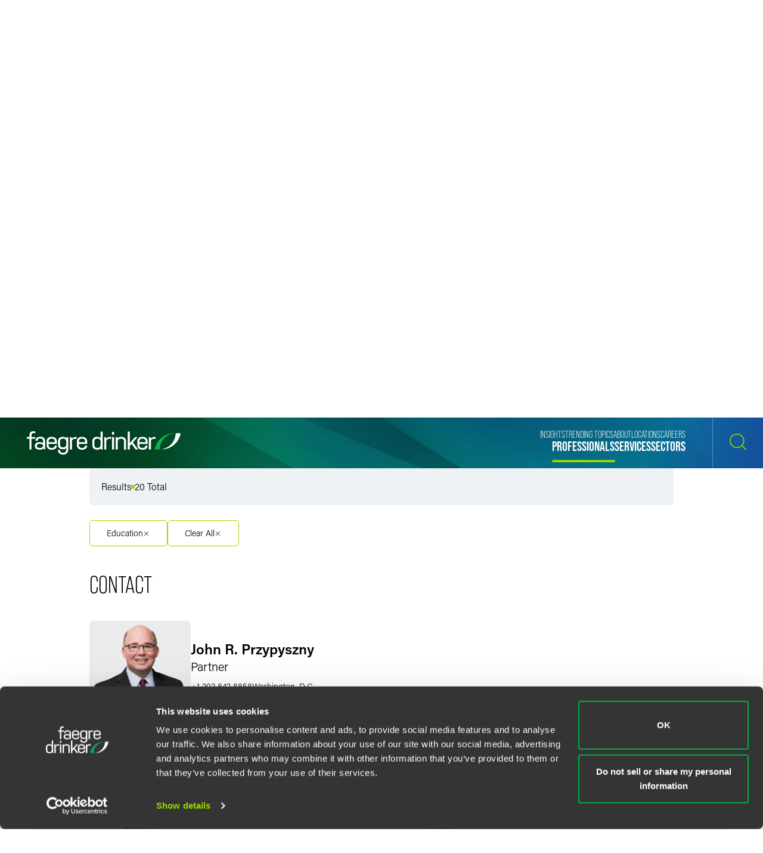

--- FILE ---
content_type: text/html; charset=utf-8
request_url: https://www.faegredrinker.com/zh/professionals?related=d11ee56c7fd74bec8db55f5dae2f57d4
body_size: 27712
content:


<!DOCTYPE html>

<html lang=zh-hans>
<head>
    <meta http-equiv="X-UA-Compatible" content="IE=edge" />
    <meta charset="utf-8" />
    <meta name="viewport" content="width=device-width, initial-scale=1">

    <script id="Cookiebot" src="https://consent.cookiebot.com/uc.js" data-cbid="67040340-3ce8-4b1b-a75a-4150cc958120" type="text/javascript" data-georegions="{'region':'US-06','cbid':'8131ab45-d9e9-4af2-9962-63e80bd0b711'},{'region':'AT,BE,BG,HR,CY,CZ,DK,EE,FI,FR,GR,DE,HU,IE,IT,LV,LT,LU,MT,NL,PL,PT,RO,SK,SI,ES,SE,GB','cbid':'4c12d1a0-a877-4dce-a927-df6416183554'}"></script>

            <script>(function(w,d,s,l,i){w[l]=w[l]||[];w[l].push({'gtm.start':
new Date().getTime(),event:'gtm.js'});var f=d.getElementsByTagName(s)[0],
j=d.createElement(s),dl=l!='dataLayer'?'&l='+l:'';j.async=true;j.src=
'https://www.googletagmanager.com/gtm.js?id='+i+dl;f.parentNode.insertBefore(j,f);
})(window,document,'script','dataLayer','GTM-K7QGP4F');</script>
        <script>/*<![CDATA[*/
(function() {
var sz = document.createElement('script'); sz.type = 'text/javascript'; sz.async = true;
sz.src = '//siteimproveanalytics.com/js/siteanalyze_29268.js';
var s = document.getElementsByTagName('script')[0]; s.parentNode.insertBefore(sz, s);
})();
/*]]>*/</script>

    <title>Professionals | Faegre Drinker Biddle &amp; Reath LLP</title>
        <link rel="alternate" hreflang="en" href="https://www.faegredrinker.com/en/professionals" />
        <link rel="alternate" hreflang="zh" href="https://www.faegredrinker.com/zh/professionals" />
<link rel="canonical" href="https://www.faegredrinker.com/zh/professionals" />
    <link rel="shortcut icon" href="/favicon.ico" type="image/x-icon" />
<link rel="favicon" href="/favicon.ico" type="image/x-icon" />
<meta name="title" content="Professionals" />
<meta name="description" />
<meta name="keywords" content="" />
<meta name="robots" content="NOINDEX,FOLLOW" />
<meta property="og:url" content="https://www.faegredrinker.com/zh/professionals" />
<meta property="og:type" content="website" />
<meta property="og:title" content="Professionals | Faegre Drinker Biddle &amp; Reath LLP" />
<meta property="og:description" />


<meta name="twitter:card" content="summary">
<meta name="twitter:site" content="FaegreDrinker">
<meta name="twitter:title" content="Professionals | Faegre Drinker Biddle &amp; Reath LLP">
<meta name="twitter:description">


<meta name="cmsURL" content="https://faegredrinker.admin.onenorth.com/sitecore/shell/sitecore/content/Applications/Content%20Editor.aspx?fo=b47f2db2-835e-4444-bd03-0a45617cebb4" />

    <meta name="lastmodified" content="Thu, 07 Mar 2024 11:23:07 GMT">


    <meta name="oni_language" content="zh" />
    <meta name="oni_section" content="Professionals" />
    <meta name="oni_published_date" content="2024-03-07T05:23:07" />




<link rel="stylesheet" href="https://use.typekit.net/psf4cib.css">
<link href="/assets/main/site/css/main.v-oyaaxd6lphnpspp4f8a5w.css" rel="stylesheet">
<link href="/assets/main/site/css/print.v-rqbjp7zsaojqtpeid6xmkq.css" media="print" rel="stylesheet">

    
</head>
<body id="default" class="  ng-scope page--menunoactive scrolling-ready" data-ng-app="App" data-window-resize="" data-scroll-tracker="" data-menu-watcher="" data-ng-class="[{true: 'scrolling-ready'}[scrollData.initialized], {true: 'scrolling-up'}[scrollData.scrollUp], {true: 'scrolling-up'}[scrollData.scrollDown], {true: 'page--menuactive', false: 'page--menunoactive'}[menu.active]]">
    <!--stopindex-->
            <noscript><iframe title="gtm" src="https://www.googletagmanager.com/ns.html?id=GTM-K7QGP4F"
height="0" width="0" style="display:none;visibility:hidden"></iframe></noscript>

    <a href="#main-content" class="link-skip" aria-label="Skip to content link">Skip to content</a>
    <!--startindex-->
    <div class="body-wrapper">
        <!--stopindex-->


        

        
<div class="header__disclaimer">
    
</div>
<header class="header introanim introanim--before  " data-path="/zh/professionals" data-introanim="" data-menutoggler="{&quot;usemodal&quot;: false}" data-ng-class="[{true: 'menu-active'}[settings.hasactive],{true: 'introanim--start'}[animation.start]]" data-remove-class="introanim--before">
    <div class="header-section header__nav">
        <div class="header-menu search ng-scope" data-menutoggler-responder="search" data-ng-class="{true: 'active'}[responder.active]">
            <div class="search search--top"
                    ng-controller="keywordSearch"
                    data-search-endpoint="/zh/site-search"
                    data-prof-endpoint="/zh/professionals">
                    <button class="header__close-button" aria-label="close search menu" data-menutoggler-trigger="search" data-ng-click="onTrigger()">
                         <span class="icon icon-x"></span>
                    </button>
                <div class="ng-scope tabs-list-container">
                    <div class="tabs-list ng-scope">
                        <button class="tabs-list-item ng-scope active-button" id="keyword-button" ng-click="onTrigger('keyword')">
                            <span class="tabs-list-title ng-binding">Keyword</span>
                        </button>
                        <button class="tabs-list-item ng-scope" id="name-button" ng-click="onTrigger('name')">
                            <span class="tabs-list-title ng-binding">Name</span>
                        </button>
                    </div>
                </div>
                <div class="search-grid-pile">
                    <form class="ng-pristine ng-valid" ng-submit="onSubmit()">
                        <div class="search-field search-field--top tabs-section active-section" tabindex="0" id="keyword">
                            <div class="search-box">
                                <input class="search-input"
                                    id="keyword-tabs"
                                    type="text"
                                    ng-model="keyword"
                                    placeholder="How can we guide you today?"
                                    data-placeholder-text
                                    data-placeholder-text-desktop="How can we guide you today?"
                                    data-placeholder-text-mobile="How can we guide you today?"
                                    autocomplete="off"
                                    aria-label="Enter a keyword to search our Site"
                                    tabindex="0" />
                                <button class="interactive submit-button" type="submit" tabindex="0" aria-label="Search our Site"><i class="icon icon-mag-glass"></i></button>
                            </div>
                                <div class="search__sections">
                                    Filter your search:
                                        <button class="section-option" ng-click="sectionSubmit($event, 'All')">All</button>
                                        <button class="section-option" ng-click="sectionSubmit($event, 'Services')">Services &amp; Sectors</button>
                                        <button class="section-option" ng-click="sectionSubmit($event, 'Experience')">Experience</button>
                                        <button class="section-option" ng-click="sectionSubmit($event, 'Insights')">Insights</button>
                                        <button class="section-option" ng-click="sectionSubmit($event, 'News')">News</button>
                                        <button class="section-option" ng-click="sectionSubmit($event, 'Others')">Others</button>
                                </div>
                        </div>
                    </form>
                    <form class="ng-pristine ng-valid" ng-submit="onSubmit()">
                        <div class="search-field search-field--top tabs-section search-box" tabindex="1" id="name">
                            <div class="search-box">
                                <div class="search-name-container">
                                    <input class="search-input"
                                        id="input-firstname"
                                        type="text"
                                        ng-model="firstname"
                                        autocomplete="off"
                                        onenor-typeahead
                                        onenor-typeahead-page-size="10"
                                        onenor-typeahead-autofocus="true"
                                        onenor-typeahead-firstname="firstname"
                                        onenor-typeahead-allow-user-input="true"
                                        onenor-typeahead-user-input-callback="onSubmit"
                                        onenor-typeahead-language="zh"
                                        onenor-typeahead-select-callback="onKeywordTypeaheadSelect"
                                        onenor-typeahead-template-ids="{EDC84A99-541A-4544-B408-D276600C66F0}"
                                        onenor-typeahead-progress-message="... searching ..."
                                        onenor-typeahead-empty-message="Press ENTER to search"
                                        onenor-typeahead-endpoint="/webapi/typeahead/search"
                                        onenor-typeahead-css-modifier="header"
                                        placeholder="姓"
                                        data-placeholder-text
                                        data-placeholder-text-desktop="姓"
                                        data-placeholder-text-mobile="姓"
                                        tabindex="1"
                                        aria-label="姓" />
                                    </div>
                                    <button class="interactive submit-button professionals-submit-button" type="submit" tabindex="1" aria-label="Search our Site"><i class="icon icon-mag-glass"></i></button>
                            </div>
                            <div class="search-box">
                            <div class="search-name-container">
                                <input class="search-input"
                                        id="input-lastname"
                                        type="text"
                                        ng-model="lastname"
                                        autocomplete="off"
                                        onenor-typeahead
                                        onenor-typeahead-page-size="10"
                                        onenor-typeahead-autofocus="true"
                                        onenor-typeahead-lastname="lastname"
                                        onenor-typeahead-allow-user-input="true"
                                        onenor-typeahead-user-input-callback="onSubmit"
                                        onenor-typeahead-language="zh"
                                        onenor-typeahead-select-callback="onKeywordTypeaheadSelect"
                                        onenor-typeahead-template-ids="{EDC84A99-541A-4544-B408-D276600C66F0}"
                                        onenor-typeahead-progress-message="... searching ..."
                                        onenor-typeahead-empty-message="Press ENTER to search"
                                        onenor-typeahead-css-modifier="header"
                                        onenor-typeahead-endpoint="/webapi/typeahead/search"
                                        placeholder="名称"
                                        data-placeholder-text
                                        data-placeholder-text-desktop="名称"
                                        data-placeholder-text-mobile="名称"
                                        tabindex="1"
                                        aria-label="名称" />
                                    </div>
                            <button class="interactive submit-button professionals-submit-button" type="submit" tabindex="1" aria-label="Search our Site"><i class="icon icon-mag-glass"></i></button>
                            </div>
                            <div class="search__sections search__sections--hidden">
                                Filter your search:
                                <button class="section-option" ng-click="sectionSubmit('')">Search All</button>
                                <button class="section-option" ng-click="sectionSubmit('Services')">Services</button>
                                <button class="section-option" ng-click="sectionSubmit('Experience')">Experience</button>
                                <button class="section-option" ng-click="sectionSubmit('Insights')">Insights</button>
                            </div>
                        </div>
                    </form>
                </div>
            </div>
        </div>
    </div>
    <div class="magic-border">
        <div class="scroll-down-line"></div>
        <button class="scroll-down-button">
            <svg class="scroll-down" xmlns="http://www.w3.org/2000/svg" width="40" height="40" viewBox="0 0 40 40" fill="none">
                <circle cx="20" cy="20" r="19.5" stroke="white" stroke-opacity="0.3"/>
                <path d="M19.5 24.1C18.84 24.1 18.4 23.64 18.4 22.95V9.15C18.4 8.46 18.84 8 19.5 8C20.16 8 20.6 8.46 20.6 9.15V22.95C20.6 23.64 20.16 24.1 19.5 24.1Z" fill="white"/>
                <path d="M19.5 24.1C19.17 24.1 18.95 23.985 18.73 23.755C18.29 23.295 18.29 22.605 18.73 22.145L23.13 17.545C23.57 17.085 24.23 17.085 24.67 17.545C25.11 18.005 25.11 18.695 24.67 19.155L20.27 23.755C20.05 23.985 19.83 24.1 19.5 24.1Z" fill="white"/>
                <path d="M19.5 24.1C19.17 24.1 18.95 23.985 18.73 23.755L14.33 19.155C13.89 18.695 13.89 18.005 14.33 17.545C14.77 17.085 15.43 17.085 15.87 17.545L20.27 22.145C20.71 22.605 20.71 23.295 20.27 23.755C20.05 23.985 19.83 24.1 19.5 24.1Z" fill="white"/>
                <path d="M19.5 31C20.715 31 21.7 29.9703 21.7 28.7C21.7 27.4297 20.715 26.4 19.5 26.4C18.285 26.4 17.3 27.4297 17.3 28.7C17.3 29.9703 18.285 31 19.5 31Z" fill="white"/>
            </svg>
        </button>
        <div class="scroll-down-line"></div>
    </div>

    <div class="inner">
        <div class="header-section header-section-right">
            <div class="header__logo">
                <div class="brand">
                    
                        <a class="logo-link logo-link--primary" href="/zh/" aria-label="Faegre Drinker homepage"><img class="brand-logo" src="/-/media/images/2025-reskin-images/faegredrinkerhorizontal_whitegreen-(1).svg?rev=a492cc1069df46bdab38f8cb66573f1c&amp;hash=2617C9FE8A7B0BD1C43269B5D5ED9AE2" alt=""></a>
                    <a class="logo-link logo-link--mobile" href="/zh/" aria-label="Faegre Drinker homepage">
                        <img class="brand-logo" src="/-/media/images/logo/faegredrinkerhomepagehero.svg?rev=7cad03d9305f4b61943c6dc133a0e9ad" alt="">
                    </a>
                </div>
            </div>
            <div class="header-menu navigation ng-scope" data-menutoggler-responder="navigation" data-ng-class="{true: 'active'}[responder.active]">
                    
                    <button class="header__close-button" aria-label="close navigation menu" data-menutoggler-trigger="navigation" data-ng-click="onTrigger()">
                        <span class="icon icon-x"></span>
                    </button>
                    <div class="nav-scroll-container">
                        <div class="header__mobile-logo-container">
                            <a class="logo-link logo-link--secondary" href="/zh/">
                                <img class="brand-logo brand-logo-secondary" src="/-/media/images/2025-reskin-images/faegredrinkericon.svg?rev=8ecb87fc9d974e4f98c139e40a26f30f&amp;hash=37FAF001AD0D976C4F206ABA23C7FDFD" alt="">
                            </a>
                        </div>
                                            <nav class="header-menu-nav primary" aria-label="Primary Navigation Links">
                            <ul class="navlist">
                                    <li class="navlist-item">
                                        <a class="navlist-text active" href="/zh/professionals">
                                            <span class="navlist-text-title">Professionals</span>
                                        </a>
                                    </li>
                                    <li class="navlist-item">
                                        <a class="navlist-text " href="/zh/services/services">
                                            <span class="navlist-text-title">Services</span>
                                        </a>
                                    </li>
                                    <li class="navlist-item">
                                        <a class="navlist-text " href="/zh/services/sectors">
                                            <span class="navlist-text-title">Sectors</span>
                                        </a>
                                    </li>
                            </ul>
                        </nav>
                                            <nav class="header-menu-nav secondary" aria-label="Secondary Navigation Links">
                            <ul class="navlist">
                                    <li class="navlist-item">
                                        <a class="navlist-text " href="/zh/insights">
                                            <span class="navlist-text-title">Insights</span>
                                        </a>
                                    </li>
                                    <li class="navlist-item">
                                        <a class="navlist-text " href="/zh/insights/topics">
                                            <span class="navlist-text-title">Trending Topics</span>
                                        </a>
                                    </li>
                                    <li class="navlist-item">
                                        <a class="navlist-text " href="/zh/about">
                                            <span class="navlist-text-title">About</span>
                                        </a>
                                    </li>
                                    <li class="navlist-item">
                                        <a class="navlist-text " href="/zh/locations">
                                            <span class="navlist-text-title">Locations</span>
                                        </a>
                                    </li>
                                    <li class="navlist-item">
                                        <a class="navlist-text " href="/zh/careers">
                                            <span class="navlist-text-title">Careers</span>
                                        </a>
                                    </li>
                            </ul>
                            <button id="header-search-menu-btn" class="link-block ng-scope header__button header__button-clear nav-button header__button--menu" data-menutoggler-trigger="search" ng-click="onTrigger()" data-ng-class="{true: 'active'}[trigger.active]">
                                <span class="icon icon-mag-glass"></span>
                            </button>
                        </nav>
                                        </div>
                </div>
            <div class="header-link-blocks header__buttons">
                
                
                <button class="link-block ng-scope header__button header__button-clear" data-menutoggler-trigger="search" ng-click="onTrigger()" data-ng-class="{true: 'active'}[trigger.active]">
                    <span class="icon icon-mag-glass"></span>
                    <span class="title open">Search</span>
                    <span class="title close">Close</span>
                </button>
                <button class="link-block link-block-menu header__button ng-scope" data-menutoggler-trigger="navigation" data-ng-click="onTrigger()" data-ng-class="{true: 'active'}[trigger.active]">
                    <span class="icon icon-hamburger" data-ng-class="{true: 'active'}[trigger.active]"></span>
                    <span class="title open">Menu</span>
                    <span class="title close">Close </span>
                </button>
                
            </div>
        </div>
    </div>
</header>
        <!--startindex-->
        <div class="main-content" role="main" id="main-content">
            <div class="inner main-inner">
                
<div class="page-sections page-background--push-down page-sections-neg" id="scrolltoregion" ng-controller="professionalsLanding">
<div class="loading-overlay ng-hide" ng-show="isLoading && !enableInfiniteScroll">
    <div class="loading-overlay-spinner">
        <span class="icon-spinner11"></span>
    </div>
</div>
    <form 
          data-page-size="6"
          data-language="zh"
          data-search-endpoint="/webapi/professionals/search"
          data-sanitized-fields=""
          
          ng-cloak
          class="search search--fade-in">
          <div class="hero-section"
             data-ng-class="[{true: 'introanim--start'}[animation.start]]"
             data-remove-class="introanim--before"
            >
                <div class="hero-container">
                            <div class="hero-image-container">
                                <img class="hero-image" src="/-/media/images/2025-reskin-images/professionals.jpg?rev=7061ad4033c64df798b307d7051c8095&amp;hash=A740D93418BD7D7DBA6ABC626DEC4947" />
                            </div>
                    <div class="hero professionals-hero">
                        <div class="hero-content">
                                <div class="hero-flex-item flex-item-first hero-title-container  ">
                                        <h1 class="hero-title">
                                            Professionals
                                        </h1>
                                                                            <p class="hero-subtitle">Client-focused collaboration</p>
                                </div>
                            <div class="hero-divider" aria-hidden="true"></div>

<div class="search-section print--hide">
        <div class="search-block--name-filters">
            <div class="search-box">
                
                <input class="search-input"
                       id="input-keyword-firstname"
                       ng-model="firstname"
                       autocomplete="off"
                       placeholder="姓"
                       data-placeholder-text
                       data-placeholder-text-desktop="姓"
                       data-placeholder-text-mobile="姓"
                       aria-label="First Name" />
                <button class="interactive submit-button professionals-submit-button" type="submit" ng-click="onSubmit($event)"><i class="icon icon-mag-glass"></i></button>
            </div>
            <div class="search-box">
                
                <input class="search-input"
                       id="input-keyword-lastname"
                       ng-model="lastname"
                       autocomplete="off"
                       placeholder="名称"
                       data-placeholder-text
                       data-placeholder-text-desktop="名称"
                       data-placeholder-text-mobile="名称"
                       aria-label="Last Name" />
                <button class="interactive submit-button professionals-submit-button" type="submit" ng-click="onSubmit($event)"><i class="icon icon-mag-glass"></i></button>
            </div>
        </div>
</div>

                        </div>
                    </div>
                </div>
            </div>
            <section class="section people-keyword-search">
                <div class="section page-limit-narrow">
<script id="json-alpha-filters" type="application/json">
    {"Options":[{"IsEnabled":true,"Text":"A","Value":"A"},{"IsEnabled":true,"Text":"B","Value":"B"},{"IsEnabled":true,"Text":"C","Value":"C"},{"IsEnabled":true,"Text":"D","Value":"D"},{"IsEnabled":true,"Text":"E","Value":"E"},{"IsEnabled":true,"Text":"F","Value":"F"},{"IsEnabled":true,"Text":"G","Value":"G"},{"IsEnabled":true,"Text":"H","Value":"H"},{"IsEnabled":true,"Text":"I","Value":"I"},{"IsEnabled":true,"Text":"J","Value":"J"},{"IsEnabled":true,"Text":"K","Value":"K"},{"IsEnabled":true,"Text":"L","Value":"L"},{"IsEnabled":true,"Text":"M","Value":"M"},{"IsEnabled":true,"Text":"N","Value":"N"},{"IsEnabled":true,"Text":"O","Value":"O"},{"IsEnabled":true,"Text":"P","Value":"P"},{"IsEnabled":true,"Text":"Q","Value":"Q"},{"IsEnabled":true,"Text":"R","Value":"R"},{"IsEnabled":true,"Text":"S","Value":"S"},{"IsEnabled":true,"Text":"T","Value":"T"},{"IsEnabled":true,"Text":"U","Value":"U"},{"IsEnabled":true,"Text":"V","Value":"V"},{"IsEnabled":true,"Text":"W","Value":"W"},{"IsEnabled":false,"Text":"X","Value":"X"},{"IsEnabled":true,"Text":"Y","Value":"Y"},{"IsEnabled":true,"Text":"Z","Value":"Z"}],"SelectedOption":null,"Category":null,"Name":"alpha","Text":"","TextWithoutSpaces":null,"Type":0,"QueryParameter":"letter","IsAdvanced":false}
</script>
<script id="json-active-filters" type="application/json">
    [{"IsEnabled":true,"Text":"Education","Value":"d11ee56c7fd74bec8db55f5dae2f57d4"}]
</script>
<script id="json-select-filters" type="application/json">
    [{"Options":[{"ToggleLabel":null,"Toggles":[],"SelectedToggle":null,"IsEnabled":true,"Text":"Select a Service","Value":""},{"ToggleLabel":"Service Specialties","Toggles":[{"ToggleLabel":null,"Toggles":[],"SelectedToggle":null,"IsEnabled":true,"Text":"ERISA Litigation","Value":"f8959f9661674ff8bb42560981d845df"},{"ToggleLabel":null,"Toggles":[],"SelectedToggle":null,"IsEnabled":true,"Text":"ESOPs","Value":"e4b499ff22cf49cf8fead82c85a91768"},{"ToggleLabel":null,"Toggles":[],"SelectedToggle":null,"IsEnabled":true,"Text":"Executive Compensation","Value":"26c88cf5e0b14cf1ab24bbb916118031"},{"ToggleLabel":null,"Toggles":[],"SelectedToggle":null,"IsEnabled":true,"Text":"Financial Services ERISA","Value":"efeb322af9ee4b629ef0ae7b133233dd"},{"ToggleLabel":null,"Toggles":[],"SelectedToggle":null,"IsEnabled":true,"Text":"Health & Welfare Plans","Value":"ac3e7d6e1d644471899656d48aad561c"},{"ToggleLabel":null,"Toggles":[],"SelectedToggle":null,"IsEnabled":true,"Text":"Retirement Plans","Value":"f205b737bc5a49308a1d8199f2a125e4"},{"ToggleLabel":null,"Toggles":[],"SelectedToggle":null,"IsEnabled":true,"Text":"Tax-Exempt Employers","Value":"5836b51012a549e184ced0b614dac7c2"}],"SelectedToggle":null,"IsEnabled":true,"Text":"Benefits & Executive Compensation","Value":"c9b48495c0fd43d1a724776c4aafc8a4"},{"ToggleLabel":"Service Specialties","Toggles":[{"ToggleLabel":null,"Toggles":[],"SelectedToggle":null,"IsEnabled":true,"Text":"Capital Markets","Value":"954915612e9445f9a72ee71273a4704d"},{"ToggleLabel":null,"Toggles":[],"SelectedToggle":null,"IsEnabled":true,"Text":"Corporate Finance","Value":"1cb5dcf123604e1abc21a5c5ead03484"},{"ToggleLabel":null,"Toggles":[],"SelectedToggle":null,"IsEnabled":true,"Text":"Franchise & Distribution","Value":"49d869f5edd94cdda20a09ac42492ed2"},{"ToggleLabel":null,"Toggles":[],"SelectedToggle":null,"IsEnabled":true,"Text":"Mergers & Acquisitions","Value":"00c64477e41049bc8f4a9b3f043d2307"},{"ToggleLabel":null,"Toggles":[],"SelectedToggle":null,"IsEnabled":true,"Text":"Private Equity","Value":"89ccbbb5f9aa41caa3b19fe87b766754"},{"ToggleLabel":null,"Toggles":[],"SelectedToggle":null,"IsEnabled":true,"Text":"Public Companies & Governance","Value":"c85430b347f94c4284b987a6ee2f6d9c"},{"ToggleLabel":null,"Toggles":[],"SelectedToggle":null,"IsEnabled":true,"Text":"Public Sector Finance","Value":"fe1fb804efc34a9b9371ec0266f77d5c"},{"ToggleLabel":null,"Toggles":[],"SelectedToggle":null,"IsEnabled":true,"Text":"Transactional Tax","Value":"a93cc14ad25747e5966b9729c0d5600b"},{"ToggleLabel":null,"Toggles":[],"SelectedToggle":null,"IsEnabled":true,"Text":"Venture Capital","Value":"dd402f3d0df54b778a4bd9329cf39027"}],"SelectedToggle":null,"IsEnabled":true,"Text":"Corporate","Value":"7142d2dbb7e147dab0dba5dce6f75f02"},{"ToggleLabel":"Service Specialties","Toggles":[{"ToggleLabel":null,"Toggles":[],"SelectedToggle":null,"IsEnabled":true,"Text":"Brownfields Development","Value":"09cba1a37b7e465c9f24ecc9c78a0df9"},{"ToggleLabel":null,"Toggles":[],"SelectedToggle":null,"IsEnabled":true,"Text":"Climate Change & Sustainability","Value":"1daee8242f0148dca33d9fcf2fb8d6d8"},{"ToggleLabel":null,"Toggles":[],"SelectedToggle":null,"IsEnabled":true,"Text":"Energy & Environmental Government Advocacy","Value":"5315fcba22ba439599d43419b4eb5268"},{"ToggleLabel":null,"Toggles":[],"SelectedToggle":null,"IsEnabled":true,"Text":"Energy Policy, Regulations & Market Design","Value":"62558c1d4f7a4b6ea57c20747ef44b63"},{"ToggleLabel":null,"Toggles":[],"SelectedToggle":null,"IsEnabled":true,"Text":"Energy Transactions","Value":"5c084d2d63ba4825895200e2fa95ef70"},{"ToggleLabel":null,"Toggles":[],"SelectedToggle":null,"IsEnabled":true,"Text":"Environmental & Pipeline Safety for Energy","Value":"3207bfa9260e41598012b453d0fca2fc"},{"ToggleLabel":null,"Toggles":[],"SelectedToggle":null,"IsEnabled":true,"Text":"Environmental Compliance","Value":"67999d916f2049a9b48d0d6ce29e3ea1"},{"ToggleLabel":null,"Toggles":[],"SelectedToggle":null,"IsEnabled":true,"Text":"Environmental Litigation","Value":"b2bf597604c1422bbf7f58ac76334d95"}],"SelectedToggle":null,"IsEnabled":true,"Text":"Environment & Energy","Value":"50b8fcaac9b84d8e8b9c1703ea771914"},{"ToggleLabel":"Service Specialties","Toggles":[{"ToggleLabel":null,"Toggles":[],"SelectedToggle":null,"IsEnabled":true,"Text":"Biosciences & Public Health","Value":"21499145516b4d4bbaab8ddaca0f6ab8"},{"ToggleLabel":null,"Toggles":[],"SelectedToggle":null,"IsEnabled":true,"Text":"Energy, Manufacturing & Technology","Value":"a0a7d52c658d4f9aa54511387f351c16"},{"ToggleLabel":null,"Toggles":[],"SelectedToggle":null,"IsEnabled":true,"Text":"Health Care Providers & Plans","Value":"948269bc87fc4448ba731cbbe018fd32"}],"SelectedToggle":null,"IsEnabled":true,"Text":"Federal Policy, Advocacy & Consulting","Value":"cd6cb2a1d2f740f897988478823b52f5"},{"ToggleLabel":"Service Specialties","Toggles":[{"ToggleLabel":null,"Toggles":[],"SelectedToggle":null,"IsEnabled":true,"Text":"Bondholders","Value":"8df5bc81a7c442218277782bbf880843"},{"ToggleLabel":null,"Toggles":[],"SelectedToggle":null,"IsEnabled":true,"Text":"Corporate Restructuring","Value":"54f706694f0d4eefbc9ea048e9727055"},{"ToggleLabel":null,"Toggles":[],"SelectedToggle":null,"IsEnabled":true,"Text":"Corporate Trust","Value":"3f3e5241ba94417e926c0877e16402a8"},{"ToggleLabel":null,"Toggles":[],"SelectedToggle":null,"IsEnabled":true,"Text":"Finance & Bankruptcy Litigation","Value":"779ce76a0fc843ca85c9e0bebfa6af0b"},{"ToggleLabel":null,"Toggles":[],"SelectedToggle":null,"IsEnabled":true,"Text":"Lending & Finance","Value":"d8f969745ea24d65a7479b6dbbbebfd7"}],"SelectedToggle":null,"IsEnabled":true,"Text":"Finance & Restructuring","Value":"5c7a22edd2f744cca1cc2c998261b086"},{"ToggleLabel":"Service Specialties","Toggles":[{"ToggleLabel":null,"Toggles":[],"SelectedToggle":null,"IsEnabled":true,"Text":"Consortia Management","Value":"bf574981540a4a04881168cfd60b67ad"},{"ToggleLabel":null,"Toggles":[],"SelectedToggle":null,"IsEnabled":true,"Text":"Education","Value":"d11ee56c7fd74bec8db55f5dae2f57d4"},{"ToggleLabel":null,"Toggles":[],"SelectedToggle":null,"IsEnabled":true,"Text":"FDA-Regulated Products","Value":"d13fa00eed8c442689499e1d12e64320"},{"ToggleLabel":null,"Toggles":[],"SelectedToggle":null,"IsEnabled":true,"Text":"Government Contracts","Value":"e3a7c93c05254b16b95f9dc85187068e"},{"ToggleLabel":null,"Toggles":[],"SelectedToggle":null,"IsEnabled":true,"Text":"Nonprofit Organizations","Value":"d02da4f51c02423b8fe03dc44cf0334a"},{"ToggleLabel":null,"Toggles":[],"SelectedToggle":null,"IsEnabled":true,"Text":"Political Law Compliance","Value":"aeca992471034584b16bc9539dd662b5"},{"ToggleLabel":null,"Toggles":[],"SelectedToggle":null,"IsEnabled":true,"Text":"Privacy, Cybersecurity, Data Ethics & Strategy","Value":"8790778767c14395bf9cf1cf4fd85d09"}],"SelectedToggle":null,"IsEnabled":true,"Text":"Government & Regulatory","Value":"2fe61564642f48b9955a74a074428f61"},{"ToggleLabel":"Service Specialties","Toggles":[{"ToggleLabel":null,"Toggles":[],"SelectedToggle":null,"IsEnabled":true,"Text":"Fraud & Abuse, False Claims Act Counseling & Litigation","Value":"0e5b2790df7d4cce85b48fad6e387fa2"},{"ToggleLabel":null,"Toggles":[],"SelectedToggle":null,"IsEnabled":true,"Text":"Health Care Compliance & Regulatory","Value":"9831cf6f3c67473e8eaed622a5e680e8"},{"ToggleLabel":null,"Toggles":[],"SelectedToggle":null,"IsEnabled":true,"Text":"Health Care Privacy, Security & Cybersecurity","Value":"9e62b8bae42b47d5995c3c5b609e6b97"},{"ToggleLabel":null,"Toggles":[],"SelectedToggle":null,"IsEnabled":true,"Text":"Health Information Technology & Innovation","Value":"2e04ba62d823413a99fc2be0a0505b3c"},{"ToggleLabel":null,"Toggles":[],"SelectedToggle":null,"IsEnabled":true,"Text":"Licensing & Credentialing","Value":"a3995145e152404c80cb08197d776497"},{"ToggleLabel":null,"Toggles":[],"SelectedToggle":null,"IsEnabled":true,"Text":"Managed Care & Value-Based Arrangements","Value":"5574fa767a8a4f3aa96709a122a21bf8"},{"ToggleLabel":null,"Toggles":[],"SelectedToggle":null,"IsEnabled":true,"Text":"Provider Alignment, Medical Staff Relations, Physician Employment & Faculty Practice Plan Arrangements","Value":"e2caaa48b8be4b5da0996ab0f04fb9d3"},{"ToggleLabel":null,"Toggles":[],"SelectedToggle":null,"IsEnabled":true,"Text":"Purchased Services, Outsourcing & Cost-Saving Initiatives","Value":"3567382ddc7e40e6ba01799fa6964e34"},{"ToggleLabel":null,"Toggles":[],"SelectedToggle":null,"IsEnabled":true,"Text":"Research","Value":"30c3104f5000420089bc28db5d900bc9"},{"ToggleLabel":null,"Toggles":[],"SelectedToggle":null,"IsEnabled":true,"Text":"Strategic Transactions & Affiliations","Value":"68cb11359fbb458a8cc771e7711a30ed"},{"ToggleLabel":null,"Toggles":[],"SelectedToggle":null,"IsEnabled":true,"Text":"Tax-Exempt Organization Governance & Compliance","Value":"49bdb9e0721f411f8b889e6c6d47f199"}],"SelectedToggle":null,"IsEnabled":true,"Text":"Health Care","Value":"7df404236f2e4888bc69557bb4192a9f"},{"ToggleLabel":"Service Specialties","Toggles":[],"SelectedToggle":null,"IsEnabled":true,"Text":"Health Care & Life Sciences Consulting","Value":"44aa143b0fb84e85b4003e30d1bb4e4d"},{"ToggleLabel":"Service Specialties","Toggles":[{"ToggleLabel":null,"Toggles":[],"SelectedToggle":null,"IsEnabled":true,"Text":"Insurance Claims & Complex Coverage","Value":"8c3d7df4fa8e4829820b59df2dc1fca5"},{"ToggleLabel":null,"Toggles":[],"SelectedToggle":null,"IsEnabled":true,"Text":"Insurance Class Actions","Value":"2f4fe2d3749b4c27b625f490461b680f"},{"ToggleLabel":null,"Toggles":[],"SelectedToggle":null,"IsEnabled":true,"Text":"Insurance Litigation & Dispute Resolution","Value":"236d9c62a70c49e680c0d955f3a3a52f"},{"ToggleLabel":null,"Toggles":[],"SelectedToggle":null,"IsEnabled":true,"Text":"Insurance M&A and Transactions","Value":"37efdbd2f6df483f9b4e921576571d6e"},{"ToggleLabel":null,"Toggles":[],"SelectedToggle":null,"IsEnabled":true,"Text":"Insurance Public Policy & Advocacy","Value":"1270dec79d49451fb305af86363d9d97"},{"ToggleLabel":null,"Toggles":[],"SelectedToggle":null,"IsEnabled":true,"Text":"Insurance Regulatory & Compliance","Value":"37d9c7d33a744077aaeab8b77e39e21c"},{"ToggleLabel":null,"Toggles":[],"SelectedToggle":null,"IsEnabled":true,"Text":"Receivership & Resolution","Value":"a2396ec1e8ab4500b35ad374eee2ef19"},{"ToggleLabel":null,"Toggles":[],"SelectedToggle":null,"IsEnabled":true,"Text":"Reinsurance","Value":"a24d2e19306c4849b7eadb19813addd4"}],"SelectedToggle":null,"IsEnabled":true,"Text":"Insurance Services","Value":"a3b1efa121624181980e764fb2866ea4"},{"ToggleLabel":"Service Specialties","Toggles":[{"ToggleLabel":null,"Toggles":[],"SelectedToggle":null,"IsEnabled":true,"Text":"Patent","Value":"cb4012d105a64154a0c1bdbdfefb9beb"},{"ToggleLabel":null,"Toggles":[],"SelectedToggle":null,"IsEnabled":true,"Text":"Patent Litigation","Value":"bfae530405db454cbf4134c96b40dd4f"},{"ToggleLabel":null,"Toggles":[],"SelectedToggle":null,"IsEnabled":true,"Text":"Technology Transactions & Licensing","Value":"36b5ffe16071486b9c3a03f81f2cfd8f"},{"ToggleLabel":null,"Toggles":[],"SelectedToggle":null,"IsEnabled":true,"Text":"Trademark, Copyright, Advertising & Media","Value":"04213534bc814255b09f5901d91e9bf7"}],"SelectedToggle":null,"IsEnabled":true,"Text":"Intellectual Property","Value":"bfdd0dcc36b242959bf1d108577e6b7f"},{"ToggleLabel":"Service Specialties","Toggles":[{"ToggleLabel":null,"Toggles":[],"SelectedToggle":null,"IsEnabled":true,"Text":"Cross-Border Restructuring","Value":"45d0fe6454c44ed486fd3fb0b356b5ac"},{"ToggleLabel":null,"Toggles":[],"SelectedToggle":null,"IsEnabled":true,"Text":"Customs & International Trade","Value":"26bdf44b1989492e99cd670051098939"},{"ToggleLabel":null,"Toggles":[],"SelectedToggle":null,"IsEnabled":true,"Text":"International Arbitration","Value":"bea5fe804b6f49a49009e2bd024c7c4e"},{"ToggleLabel":null,"Toggles":[],"SelectedToggle":null,"IsEnabled":true,"Text":"International Labor & Employment","Value":"bc98c508fac948c8b9e89bd43446ec97"},{"ToggleLabel":null,"Toggles":[],"SelectedToggle":null,"IsEnabled":true,"Text":"International Transactions","Value":"54558c3bd8fc43f4bc25ef979ec3fc58"}],"SelectedToggle":null,"IsEnabled":true,"Text":"International","Value":"6f4cee5894124f3ab376447c2ba20e4f"},{"ToggleLabel":"Service Specialties","Toggles":[{"ToggleLabel":null,"Toggles":[],"SelectedToggle":null,"IsEnabled":true,"Text":"Commodity & Derivative Financial Products","Value":"0fe6cac74a57443cb882cbec71968186"},{"ToggleLabel":null,"Toggles":[],"SelectedToggle":null,"IsEnabled":true,"Text":"Institutional Investors","Value":"e6afa681cf854e1d82aaa965c3f67565"},{"ToggleLabel":null,"Toggles":[],"SelectedToggle":null,"IsEnabled":true,"Text":"Investment Advisers","Value":"21e978cd4642471f8ca024a345c86cf4"},{"ToggleLabel":null,"Toggles":[],"SelectedToggle":null,"IsEnabled":true,"Text":"Investment Management Compliance","Value":"5402c717a4624610a7bcc6f79e5864d7"},{"ToggleLabel":null,"Toggles":[],"SelectedToggle":null,"IsEnabled":true,"Text":"Private Funds & Alternative Products","Value":"a2dffdc0bc75499682234be76e9b27ce"},{"ToggleLabel":null,"Toggles":[],"SelectedToggle":null,"IsEnabled":true,"Text":"Registered Funds","Value":"fe46c017e16143c1be835ec29a95e21e"}],"SelectedToggle":null,"IsEnabled":true,"Text":"Investment Management","Value":"40d1898a0eaf4d2e99efb203fa2fab33"},{"ToggleLabel":"Service Specialties","Toggles":[{"ToggleLabel":null,"Toggles":[],"SelectedToggle":null,"IsEnabled":true,"Text":"Employee Mobility & Restrictive Covenants","Value":"8fab1c39f87d42799ab747dcbc81b0df"},{"ToggleLabel":null,"Toggles":[],"SelectedToggle":null,"IsEnabled":true,"Text":"Employment Litigation","Value":"d42f404e59474c04a1156ba1f51976fb"},{"ToggleLabel":null,"Toggles":[],"SelectedToggle":null,"IsEnabled":true,"Text":"HR Compliance, Training & Transactions","Value":"870f5f9d863b4555a5f3b917ea4b4dd1"},{"ToggleLabel":null,"Toggles":[],"SelectedToggle":null,"IsEnabled":true,"Text":"Immigration & Global Mobility","Value":"38ffceb8849b4da9893807eedfda79a4"},{"ToggleLabel":null,"Toggles":[],"SelectedToggle":null,"IsEnabled":true,"Text":"Labor Management Relations","Value":"f0a5fabee11146d59317f9e402d00197"},{"ToggleLabel":null,"Toggles":[],"SelectedToggle":null,"IsEnabled":true,"Text":"Pay Equity","Value":"22c991e2177f4b1db6cddcf4743843b8"},{"ToggleLabel":null,"Toggles":[],"SelectedToggle":null,"IsEnabled":true,"Text":"Workforce Safety","Value":"1b7e9ec0e31c4bf1af0630dd3a1bd100"}],"SelectedToggle":null,"IsEnabled":true,"Text":"Labor & Employment","Value":"060219a932fc446ebf8010b42443ad93"},{"ToggleLabel":"Service Specialties","Toggles":[{"ToggleLabel":null,"Toggles":[],"SelectedToggle":null,"IsEnabled":true,"Text":"Antitrust","Value":"92d18a5a12fd4cfd9f60fcf2cf720f1c"},{"ToggleLabel":null,"Toggles":[],"SelectedToggle":null,"IsEnabled":true,"Text":"Appeals & Critical Issues","Value":"664e4307bce14f2fad30c984776d302a"},{"ToggleLabel":null,"Toggles":[],"SelectedToggle":null,"IsEnabled":true,"Text":"Class Actions","Value":"132a24bd4d5647928e2ac5698695c605"},{"ToggleLabel":null,"Toggles":[],"SelectedToggle":null,"IsEnabled":true,"Text":"Commercial Disputes","Value":"7bd1e25d3306417e9ee78100175f0192"},{"ToggleLabel":null,"Toggles":[],"SelectedToggle":null,"IsEnabled":true,"Text":"E-Discovery & Information Management","Value":"f9e77ec33f9e48879eef519ff0760b34"},{"ToggleLabel":null,"Toggles":[],"SelectedToggle":null,"IsEnabled":true,"Text":"FCPA Compliance, Investigations & Defense","Value":"7a7c182a22db4647b2f6478afbc1c34e"},{"ToggleLabel":null,"Toggles":[],"SelectedToggle":null,"IsEnabled":true,"Text":"Financial Services Litigation","Value":"9fb279c4f81a4394a173aeb42ec2b4ae"},{"ToggleLabel":null,"Toggles":[],"SelectedToggle":null,"IsEnabled":true,"Text":"Franchise & Distribution Litigation","Value":"e2cf79344ba04486b70894071317bf13"},{"ToggleLabel":null,"Toggles":[],"SelectedToggle":null,"IsEnabled":true,"Text":"Privacy Litigation","Value":"c7f9202e46354606ad80d72ab77e6767"},{"ToggleLabel":null,"Toggles":[],"SelectedToggle":null,"IsEnabled":true,"Text":"State Attorneys General","Value":"75abd7a2e777472593df1bba14006ee1"},{"ToggleLabel":null,"Toggles":[],"SelectedToggle":null,"IsEnabled":true,"Text":"Tax Disputes","Value":"d4163d33423640caa93aad9f165b1c30"},{"ToggleLabel":null,"Toggles":[],"SelectedToggle":null,"IsEnabled":true,"Text":"Trade Secrets & Noncompetes","Value":"17a67cfba4ce4dbcac223cbb20f3c99d"},{"ToggleLabel":null,"Toggles":[],"SelectedToggle":null,"IsEnabled":true,"Text":"White Collar Defense & Investigations","Value":"69424936ae82423b90f596e88e387ed2"}],"SelectedToggle":null,"IsEnabled":true,"Text":"Litigation & Dispute Resolution","Value":"ce4b447d861f4a07b419d14b57d8c913"},{"ToggleLabel":"Service Specialties","Toggles":[{"ToggleLabel":null,"Toggles":[],"SelectedToggle":null,"IsEnabled":true,"Text":"Business Succession Planning","Value":"3d3ff597d2dc4237962c5a40d64be4dc"},{"ToggleLabel":null,"Toggles":[],"SelectedToggle":null,"IsEnabled":true,"Text":"Charitable Planning","Value":"ff5b6a456f03499ea6e7875594b6fe68"},{"ToggleLabel":null,"Toggles":[],"SelectedToggle":null,"IsEnabled":true,"Text":"Counseling Fiduciaries","Value":"725d41e875a742c58c91497f5398057b"},{"ToggleLabel":null,"Toggles":[],"SelectedToggle":null,"IsEnabled":true,"Text":"Estate & Trust Administration","Value":"d4677da0856342db9ae9de6e564ccc52"},{"ToggleLabel":null,"Toggles":[],"SelectedToggle":null,"IsEnabled":true,"Text":"Estate Planning","Value":"52ce84471fbf4dfe934f8a38aac2c56f"},{"ToggleLabel":null,"Toggles":[],"SelectedToggle":null,"IsEnabled":true,"Text":"International Estate Planning","Value":"db0c029879294b29aefdaae4903295e9"},{"ToggleLabel":null,"Toggles":[],"SelectedToggle":null,"IsEnabled":true,"Text":"Matrimonial & Family Law","Value":"f735e3f6fade4765be2709066f7e24df"},{"ToggleLabel":null,"Toggles":[],"SelectedToggle":null,"IsEnabled":true,"Text":"Special Needs Trusts & Elder Law Planning","Value":"b7e58db98bd64916b45c289c7a562e25"},{"ToggleLabel":null,"Toggles":[],"SelectedToggle":null,"IsEnabled":true,"Text":"Trust & Estate Litigation","Value":"165a86c050f045db9b87f1ea05e1d4d1"}],"SelectedToggle":null,"IsEnabled":true,"Text":"Private Client","Value":"9c738b79dad0424cb94b6f7e7f1d6078"},{"ToggleLabel":"Service Specialties","Toggles":[{"ToggleLabel":null,"Toggles":[],"SelectedToggle":null,"IsEnabled":true,"Text":"Mass Tort Litigation & Settlement Strategies","Value":"109b58867a1d4bf9ba1974b2d483ba7c"},{"ToggleLabel":null,"Toggles":[],"SelectedToggle":null,"IsEnabled":true,"Text":"Product Counseling & Risk Management","Value":"8939552133324b679d237b323e7f51e6"},{"ToggleLabel":null,"Toggles":[],"SelectedToggle":null,"IsEnabled":true,"Text":"Product Liability Litigation","Value":"53cfbe018d254c46885b67f6159d3764"},{"ToggleLabel":null,"Toggles":[],"SelectedToggle":null,"IsEnabled":true,"Text":"Recalls, Investigations & Regulatory Actions","Value":"ad948b0dc35b42989346096bfbe90d49"},{"ToggleLabel":null,"Toggles":[],"SelectedToggle":null,"IsEnabled":true,"Text":"Toxic Tort Litigation","Value":"6e24874f1317459c8218759f86bff7e0"}],"SelectedToggle":null,"IsEnabled":true,"Text":"Product Liability","Value":"541397f43c6c44d7b4412ce06d4a9912"},{"ToggleLabel":"Service Specialties","Toggles":[],"SelectedToggle":null,"IsEnabled":true,"Text":"Public Sector Strategic Consulting","Value":"0bee33d63127493eba001c5753f22ebd"},{"ToggleLabel":"Service Specialties","Toggles":[{"ToggleLabel":null,"Toggles":[],"SelectedToggle":null,"IsEnabled":true,"Text":"Acquisitions & Dispositions","Value":"2cb60bf1f864440b8c421c11ce012046"},{"ToggleLabel":null,"Toggles":[],"SelectedToggle":null,"IsEnabled":true,"Text":"Construction Projects & Contracts","Value":"d5b60cfa391940bb961fbea87d8f6235"},{"ToggleLabel":null,"Toggles":[],"SelectedToggle":null,"IsEnabled":true,"Text":"Corporate Real Estate","Value":"3f8af9a10f8644bdb2f51d21599a6b5d"},{"ToggleLabel":null,"Toggles":[],"SelectedToggle":null,"IsEnabled":true,"Text":"Development, Land Use and Zoning","Value":"8db477238ffa461e9c24126c5f386fb7"},{"ToggleLabel":null,"Toggles":[],"SelectedToggle":null,"IsEnabled":true,"Text":"Eminent Domain","Value":"10e37a14080140d5b056602e89b0776d"},{"ToggleLabel":null,"Toggles":[],"SelectedToggle":null,"IsEnabled":true,"Text":"Engineering & Automation","Value":"406a76baecd94572a4f2c461e976bb40"},{"ToggleLabel":null,"Toggles":[],"SelectedToggle":null,"IsEnabled":true,"Text":"Foreclosures & Workouts","Value":"206afc37079443beb7d716d897cea770"},{"ToggleLabel":null,"Toggles":[],"SelectedToggle":null,"IsEnabled":true,"Text":"Leasing & Property Management","Value":"995437029e89428dbaf8191bdc3fdad8"},{"ToggleLabel":null,"Toggles":[],"SelectedToggle":null,"IsEnabled":true,"Text":"Property Tax Appeals & Disputes","Value":"65154891ba6541fe90666cc9d09af838"},{"ToggleLabel":null,"Toggles":[],"SelectedToggle":null,"IsEnabled":true,"Text":"Real Estate & Construction Disputes","Value":"26947d313c954b15a24950c65b44d9d1"},{"ToggleLabel":null,"Toggles":[],"SelectedToggle":null,"IsEnabled":true,"Text":"Real Estate Equity & Investment","Value":"a5a1e6d14c304f568d9f04a12d06500b"},{"ToggleLabel":null,"Toggles":[],"SelectedToggle":null,"IsEnabled":true,"Text":"Real Estate Financing & Investment","Value":"834b533ff32440d18ed8e05a51b40d9a"},{"ToggleLabel":null,"Toggles":[],"SelectedToggle":null,"IsEnabled":true,"Text":"Tax Credits, Housing & Community Development","Value":"b9a2ee1869284e0e8541c4bafdfa8a5f"}],"SelectedToggle":null,"IsEnabled":true,"Text":"Real Estate & Construction","Value":"da80e0e9ebb94b9aac11b3d356e621cc"},{"ToggleLabel":"Service Specialties","Toggles":[{"ToggleLabel":null,"Toggles":[],"SelectedToggle":null,"IsEnabled":true,"Text":"Illinois State Relations","Value":"d0e67436dce643f69e9c09665071f566"},{"ToggleLabel":null,"Toggles":[],"SelectedToggle":null,"IsEnabled":true,"Text":"Indiana State Relations","Value":"dda160088ef04457a1ebb45fc4772f98"},{"ToggleLabel":null,"Toggles":[],"SelectedToggle":null,"IsEnabled":true,"Text":"Iowa State Relations","Value":"589cb2708f2f44489feb3190910afba1"},{"ToggleLabel":null,"Toggles":[],"SelectedToggle":null,"IsEnabled":true,"Text":"Minnesota State Relations","Value":"98a0d77a52e24d7a84f965b88a2d4a43"}],"SelectedToggle":null,"IsEnabled":true,"Text":"State and Local Policy, Advocacy & Consulting","Value":"1700ebe96a8c49dea5ceccdbe7cf9229"}],"SelectedOption":{"ToggleLabel":null,"Toggles":[],"SelectedToggle":null,"IsEnabled":true,"Text":"Select a Service","Value":""},"Category":null,"Name":"services","Text":"Services","TextWithoutSpaces":"Services","Type":1,"QueryParameter":"service","IsAdvanced":true},{"Options":[{"ToggleLabel":null,"Toggles":[],"SelectedToggle":null,"IsEnabled":true,"Text":"Select an Industry","Value":""},{"ToggleLabel":"Industry Segments","Toggles":[{"ToggleLabel":null,"Toggles":[],"SelectedToggle":null,"IsEnabled":true,"Text":"Banking & Finance","Value":"c8f70684b2dc4076b2b21f2abdb8019e"},{"ToggleLabel":null,"Toggles":[],"SelectedToggle":null,"IsEnabled":true,"Text":"Broker-Dealers","Value":"d974ce3973d74e26ae693c8d8c05928a"},{"ToggleLabel":null,"Toggles":[],"SelectedToggle":null,"IsEnabled":true,"Text":"Indian Law, Tribal Finance & Gaming","Value":"849eec7ffa354f6d8eef54790b7239b1"},{"ToggleLabel":null,"Toggles":[],"SelectedToggle":null,"IsEnabled":true,"Text":"Institutional Trustees & Agents","Value":"89102002e13c4c69a1b270ecb413585e"},{"ToggleLabel":null,"Toggles":[],"SelectedToggle":null,"IsEnabled":true,"Text":"Insurance","Value":"2bebf0c85cdb445680b81eb0169003de"},{"ToggleLabel":null,"Toggles":[],"SelectedToggle":null,"IsEnabled":true,"Text":"Investment Banking","Value":"0d069a7423ee44889c78711c2d3dfb81"},{"ToggleLabel":null,"Toggles":[],"SelectedToggle":null,"IsEnabled":true,"Text":"Investment Funds & Management","Value":"fd113b99779d438ba4b760f3b1d999ba"}],"SelectedToggle":null,"IsEnabled":true,"Text":"Financial Services","Value":"de982e0777114fc58f537f403849d5ba"},{"ToggleLabel":"Industry Segments","Toggles":[{"ToggleLabel":null,"Toggles":[],"SelectedToggle":null,"IsEnabled":true,"Text":"Agribusiness","Value":"099919619bdd4035a99cf7353f57ef7c"},{"ToggleLabel":null,"Toggles":[],"SelectedToggle":null,"IsEnabled":true,"Text":"Agribusiness Finance & Restructuring","Value":"3d197ac0dbb9486aab976d6ba6b0fb27"},{"ToggleLabel":null,"Toggles":[],"SelectedToggle":null,"IsEnabled":true,"Text":"Animal Feed & Health","Value":"ab16466f753544f18f422bc6d902253e"},{"ToggleLabel":null,"Toggles":[],"SelectedToggle":null,"IsEnabled":true,"Text":"Commodity Production & Processing","Value":"b01f9e1e16f64222b0d5e8bddbaddd7c"},{"ToggleLabel":null,"Toggles":[],"SelectedToggle":null,"IsEnabled":true,"Text":"Food & Beverage","Value":"d98363569810469596ab1d71afd1c33a"},{"ToggleLabel":null,"Toggles":[],"SelectedToggle":null,"IsEnabled":true,"Text":"Hospitality & Restaurants","Value":"f7bf54922b0e4b8887f2899025615577"},{"ToggleLabel":null,"Toggles":[],"SelectedToggle":null,"IsEnabled":true,"Text":"Natural & Organic Products","Value":"d98fe1b3722d4f74bdfb00e2de249ab4"}],"SelectedToggle":null,"IsEnabled":true,"Text":"Food & Agribusiness","Value":"ebc734f6058c4ac5857b5709bb74f717"},{"ToggleLabel":"Industry Segments","Toggles":[{"ToggleLabel":null,"Toggles":[],"SelectedToggle":null,"IsEnabled":true,"Text":"Clinical Research","Value":"43716f5f07aa4a58b683622b6569a8d5"},{"ToggleLabel":null,"Toggles":[],"SelectedToggle":null,"IsEnabled":true,"Text":"Digital Health","Value":"1b7bb17c99a748f9b7d65479d57fd0f7"},{"ToggleLabel":null,"Toggles":[],"SelectedToggle":null,"IsEnabled":true,"Text":"Health Plan Payment Innovation","Value":"e203b562c301485f8e5675e18f01380c"},{"ToggleLabel":null,"Toggles":[],"SelectedToggle":null,"IsEnabled":true,"Text":"Hospitals & Health Systems","Value":"a4c5a91f3ed94269b23cb7a613f355cb"},{"ToggleLabel":null,"Toggles":[],"SelectedToggle":null,"IsEnabled":true,"Text":"Medical Devices","Value":"bcd70cf7fd5844d2b8dfb057a56abfb1"},{"ToggleLabel":null,"Toggles":[],"SelectedToggle":null,"IsEnabled":true,"Text":"Patient & Public Health Organizations","Value":"5a4161ec9dc044e58246f3d9725ff54a"},{"ToggleLabel":null,"Toggles":[],"SelectedToggle":null,"IsEnabled":true,"Text":"Pharmaceuticals & Biologics","Value":"de7dd2ef1b3041e5b387eac397e8591e"},{"ToggleLabel":null,"Toggles":[],"SelectedToggle":null,"IsEnabled":true,"Text":"Pharmacies & Pharmacy Benefit Managers","Value":"417532c8f1064b059fe829da2b662f34"},{"ToggleLabel":null,"Toggles":[],"SelectedToggle":null,"IsEnabled":true,"Text":"Private Capital & Investment Firms","Value":"887f11242c1d4f4492efd78cbccdd23a"},{"ToggleLabel":null,"Toggles":[],"SelectedToggle":null,"IsEnabled":true,"Text":"Senior Living & Care","Value":"c96934f0ca4d4b618c32caebf97d8dcd"}],"SelectedToggle":null,"IsEnabled":true,"Text":"Health & Life Sciences","Value":"f63865581689406ebb481925d69f2ac9"},{"ToggleLabel":"Industry Segments","Toggles":[],"SelectedToggle":null,"IsEnabled":true,"Text":"Manufacturing","Value":"73757748cb99483d9cba5547e91dede1"},{"ToggleLabel":"Industry Segments","Toggles":[],"SelectedToggle":null,"IsEnabled":true,"Text":"Technology","Value":"0c29faefba9c4741acd9775b3abde7b4"}],"SelectedOption":{"ToggleLabel":null,"Toggles":[],"SelectedToggle":null,"IsEnabled":true,"Text":"Select an Industry","Value":""},"Category":null,"Name":"industries","Text":"Industries","TextWithoutSpaces":"Industries","Type":1,"QueryParameter":"industry","IsAdvanced":true},{"Options":[{"IsEnabled":true,"Text":"Select an Office Location","Value":""},{"IsEnabled":true,"Text":" ","Value":"eabdd23b3c334a32a4d9636651213ca3"},{"IsEnabled":true,"Text":"Boulder","Value":"84c341ae08d0486f852e44ba5f4a7153"},{"IsEnabled":true,"Text":"Chicago","Value":"0cd63d7b8b3c42829ae5b73cf2dc79d4"},{"IsEnabled":true,"Text":"Dallas","Value":"5a813c28660c415383bd8e2a1754bec3"},{"IsEnabled":true,"Text":"Denver","Value":"8faf54980ef9424c854781b553a3ddc6"},{"IsEnabled":true,"Text":"Des Moines","Value":"e1122f1320294069a379c5d1120b047d"},{"IsEnabled":true,"Text":"Florham Park","Value":"32c544444d224916a5f852d9c20c923f"},{"IsEnabled":true,"Text":"Fort Myers","Value":"0ffbf4f78cfd428386b524a8b142563a"},{"IsEnabled":true,"Text":"Fort Wayne","Value":"f2ee8aa90bfb4f0c8a520fc0b00e8449"},{"IsEnabled":true,"Text":"Indianapolis","Value":"a6222827e0e64ec5b3ce81a405ff4eb4"},{"IsEnabled":true,"Text":"London","Value":"63615f19acba4d6286484237055b5577"},{"IsEnabled":true,"Text":"Los Angeles","Value":"2fffcd726e3244a094be08335d2e2030"},{"IsEnabled":true,"Text":"Minneapolis","Value":"b8f747a7508648d6911c3752d51c837f"},{"IsEnabled":true,"Text":"New York","Value":"1c4446be5c474441a9261d835c716a3a"},{"IsEnabled":true,"Text":"Philadelphia","Value":"432c55f114754fe29f3e75cad3916644"},{"IsEnabled":true,"Text":"Princeton","Value":"83163c8bc061406296c8fe4ab326cc88"},{"IsEnabled":true,"Text":"San Francisco","Value":"cef1b677688f4ed888e270c0f5fa9ea9"},{"IsEnabled":true,"Text":"Scottsdale","Value":"f267df004542489db7c7b7a162cf6810"},{"IsEnabled":true,"Text":"Washington, D.C.","Value":"ca68c8b18f3f4cdebae0d6ac7f16f4ea"},{"IsEnabled":true,"Text":"Wilmington","Value":"78d952988e6b4a56889700fb0632f37a"},{"IsEnabled":true,"Text":"上海","Value":"c3f0e0069a4e499eb27c968a0a955771"}],"SelectedOption":{"IsEnabled":true,"Text":"Select an Office Location","Value":""},"Category":"","Name":"office","Text":"Location","TextWithoutSpaces":"Location","Type":1,"QueryParameter":"office","IsAdvanced":false},{"Options":[{"IsEnabled":true,"Text":"Select a Role","Value":""},{"IsEnabled":true,"Text":"Consultants","Value":"edf901522b9b48afb5c059586b011e4f"},{"IsEnabled":true,"Text":"Consulting Professional","Value":"74cdfe48b1e84b1082c93bde89afc9eb"},{"IsEnabled":true,"Text":"Operations Professionals","Value":"ee5cd500ba4247fd8597fc5852dc8d51"},{"IsEnabled":true,"Text":"Other Lawyer","Value":"d4ad3e270b7f4a2db12b672cc3688b0c"},{"IsEnabled":true,"Text":"Practice Group Attorney","Value":"e9082f96f4d547719337eca3498bafed"},{"IsEnabled":true,"Text":"Practice Support Professional","Value":"b4b58c6d017c449eb23c69db4732097d"},{"IsEnabled":true,"Text":"Senior Attorney","Value":"f7f96fbd00e14193b5069dcc68e2edad"},{"IsEnabled":true,"Text":"Senior Counsel","Value":"5b0849a489704d6f94e74bc2144f07d5"},{"IsEnabled":true,"Text":"合伙人","Value":"20208f5bc608480b910952db3103669e"},{"IsEnabled":true,"Text":"律师","Value":"a92a02f257f84e7c889ee6ef81b72f1a"},{"IsEnabled":true,"Text":"资深顾问","Value":"0e15f7901b5d4d95828978efde33a738"},{"IsEnabled":true,"Text":"辅助专业人员","Value":"c01a6e5b49024cbca41994a779ed8972"}],"SelectedOption":{"IsEnabled":true,"Text":"Select a Role","Value":""},"Category":"","Name":"role","Text":"Role","TextWithoutSpaces":"Role","Type":1,"QueryParameter":"role","IsAdvanced":false},{"Options":[{"IsEnabled":true,"Text":"Select a Bar Admission","Value":""},{"IsEnabled":true,"Text":"Alabama","Value":"1b26e20896c9498f85a4b3f249663975"},{"IsEnabled":true,"Text":"Alaska","Value":"60223d400a234ffeb8cad5e5ef4cfd18"},{"IsEnabled":true,"Text":"Arizona","Value":"59955119d6d14fae909fe8a5fd7aebad"},{"IsEnabled":true,"Text":"Arkansas","Value":"c12790da94ce40e291632c6838b79bfe"},{"IsEnabled":true,"Text":"Australia (Victoria)","Value":"311ade1441f244b79d52604a3461b144"},{"IsEnabled":true,"Text":"Brazil","Value":"1e524c1ed45b40de9714afe80b617ad7"},{"IsEnabled":true,"Text":"California","Value":"4b38e558b6bb4448b3c5b95ffb056bf9"},{"IsEnabled":true,"Text":"Cherokee Nation","Value":"1b31e31eeacd42b29bbcb3116800b2ac"},{"IsEnabled":true,"Text":"China","Value":"05190eb78d2d4e62ad0b310e476e95a1"},{"IsEnabled":true,"Text":"Colorado","Value":"b6076c0d9b074b0391984ebd3008181f"},{"IsEnabled":true,"Text":"Connecticut","Value":"78c5af42d7a642078be0fdf20fefc2c9"},{"IsEnabled":true,"Text":"Delaware","Value":"8d82e8fef4a14f55aedf5a991bd47420"},{"IsEnabled":true,"Text":"District of Columbia","Value":"5253bb7bc6ed43d3bdbe9a442ce7a51e"},{"IsEnabled":true,"Text":"Florida","Value":"55b8fd6824eb43cfbd24d70cef18a800"},{"IsEnabled":true,"Text":"Georgia","Value":"615168c4f4164d25bb76980c165c9719"},{"IsEnabled":true,"Text":"Germany","Value":"00a448b0fc6e4a24a9e6d6917424aa89"},{"IsEnabled":true,"Text":"Idaho","Value":"b7a4198a09744691af04b55d2be3cae3"},{"IsEnabled":true,"Text":"Illinois","Value":"d5fd4372bb3247f889eb10b79c64124f"},{"IsEnabled":true,"Text":"Indiana","Value":"b405d33af713431fbbb6a38fd70ca12d"},{"IsEnabled":true,"Text":"Iowa","Value":"9ec9cd37d27e4c38b3f42e7008dedf22"},{"IsEnabled":true,"Text":"Kansas","Value":"356251e24a8b4efba6edcb08cb4cf651"},{"IsEnabled":true,"Text":"Kentucky","Value":"bd99fbbc29ab421ea5a405e2013b267b"},{"IsEnabled":true,"Text":"Louisiana","Value":"837207c40cc94ef29e00271d29c9d915"},{"IsEnabled":true,"Text":"Maryland","Value":"b29a9e72c9834d69a6836b72405ed99d"},{"IsEnabled":true,"Text":"Massachusetts","Value":"542e85d8207b4b11a1d9bc09d18efaee"},{"IsEnabled":true,"Text":"Michigan","Value":"b5ea3ae029004c88b1e655b6ab2247c1"},{"IsEnabled":true,"Text":"Minnesota","Value":"6458ae4d3ad74bbb89ba6f2bc8e5e783"},{"IsEnabled":true,"Text":"Mississippi","Value":"10a05afc90384a55b3a99124c02f9b2d"},{"IsEnabled":true,"Text":"Missouri","Value":"33062e95aef2468eb8cfd43a28221545"},{"IsEnabled":true,"Text":"Montana","Value":"eacbf63147e24186ba682215a623cf16"},{"IsEnabled":true,"Text":"Nebraska","Value":"bee1a3924dfa4e27a5eb280743330581"},{"IsEnabled":true,"Text":"New Jersey","Value":"ff32cfa9e3704d62b9e082a55e8c4e73"},{"IsEnabled":true,"Text":"New York","Value":"df801ffa6b644c59ac8d3362f5a6cfe8"},{"IsEnabled":true,"Text":"North Carolina","Value":"4aae85e3ae5b406f84b5bc1cab4a30c4"},{"IsEnabled":true,"Text":"North Dakota","Value":"c958f5074cc843a1a96d3f69f7a23986"},{"IsEnabled":true,"Text":"Not admitted to practice in California","Value":"9506ed13fd994e1db390bac4ac6c828a"},{"IsEnabled":true,"Text":"Not admitted to practice in D.C.","Value":"ea1ac24099e74dbbbfe53703daa70a8d"},{"IsEnabled":true,"Text":"Not licensed to practice law in any U.S. jurisdiction","Value":"393b9d0c0af14e018f78f2c335d12a22"},{"IsEnabled":true,"Text":"Ohio","Value":"d85c9ff40d2e473295fac248bb74933d"},{"IsEnabled":true,"Text":"Oklahoma","Value":"12cc6ffed9eb4df686b13ccef2bcdf7a"},{"IsEnabled":true,"Text":"Oregon","Value":"7a88984523864964935d94887f099173"},{"IsEnabled":true,"Text":"Pennsylvania","Value":"7b6e10d8f96e424aa269b1bc1cc4b091"},{"IsEnabled":true,"Text":"South Dakota","Value":"e46605b9dcf24707b64f1b589a60effe"},{"IsEnabled":true,"Text":"Tennessee","Value":"b89e1124c01a4668a338b1fd4bf1ebac"},{"IsEnabled":true,"Text":"Texas","Value":"ab93dc3194b744208463e339975c87d0"},{"IsEnabled":true,"Text":"U.S. District Court for the Northern District of Illinois","Value":"445204d9dd66453ea6fbb1aa3caf24c3"},{"IsEnabled":true,"Text":"U.S. Patent and Trademark Office","Value":"76a8a23e44f84c01a40417b97992186c"},{"IsEnabled":true,"Text":"Uganda","Value":"72b2cb89259c45659d01661a4a9b91ce"},{"IsEnabled":true,"Text":"Utah","Value":"ebf7dfc97dc1414db613b389212d766a"},{"IsEnabled":true,"Text":"Vermont","Value":"cf19bdaa1132424da6a7ec255d811357"},{"IsEnabled":true,"Text":"Virginia","Value":"57e591cbd6a942cd9bf67aa4b2b315a1"},{"IsEnabled":true,"Text":"Washington","Value":"471c7825591d4a92b3b93344bd19a163"},{"IsEnabled":true,"Text":"West Virginia","Value":"8e90346894a240a9b112da6c50df8ae2"},{"IsEnabled":true,"Text":"Wisconsin","Value":"6cd00ec9811c42f198ff8100b3d11470"},{"IsEnabled":true,"Text":"Wyoming","Value":"27ec42e429264edfa7a183294a7de1cd"}],"SelectedOption":{"IsEnabled":true,"Text":"Select a Bar Admission","Value":""},"Category":"","Name":"baradmissions","Text":"Bar Admissions","TextWithoutSpaces":"BarAdmissions","Type":1,"QueryParameter":"baradmissions","IsAdvanced":false},{"ContentTemplateIds":"edc84a99541a4544b408d276600c66f0|98ea6204474741a894f1d08f98d679ba|0c275f5d787344c8ac00a1ca8082b5f6","MobilePlaceholder":"Search for a Court","Placeholder":"Search for a Court","TemplateIds":"415d169040fe40909281fa7978a1d1aa","Category":null,"Name":"court","Text":"Court Admission","TextWithoutSpaces":"CourtAdmission","Type":2,"QueryParameter":"court","IsAdvanced":false},{"Options":[{"IsEnabled":true,"Text":"Select a Language","Value":""},{"IsEnabled":true,"Text":"Albanian","Value":"8407d9ef6c634241a4b6f7170a7f99b1"},{"IsEnabled":true,"Text":"American Sign Language","Value":"dd2f2c84d87c4a429ec9d45c8b027491"},{"IsEnabled":true,"Text":"Amharic","Value":"0d1c4fc2219448e9bbae31bd68d9ad56"},{"IsEnabled":true,"Text":"Arabic","Value":"57a1a1913464483eb077f1e8b16e33ec"},{"IsEnabled":true,"Text":"Bangala","Value":"fd4fe0614d7843218ec5a9e909d97b4c"},{"IsEnabled":true,"Text":"Bengali","Value":"f190828ed9f9470c9fcd4e0a4867d9d4"},{"IsEnabled":true,"Text":"Bosnian","Value":"9af46aae18544830b5810ecf76f936f6"},{"IsEnabled":true,"Text":"Burmese","Value":"bb6b9f27f5404b2eb577ed32a21ade15"},{"IsEnabled":true,"Text":"Chinese","Value":"d80b040ca139416fbb63beb56cdac3d9"},{"IsEnabled":true,"Text":"Croatian","Value":"0f7ba82e54b1415e813e941d73a0e6ab"},{"IsEnabled":true,"Text":"Dari","Value":"d18897627c854d50acd591ed009b1c37"},{"IsEnabled":true,"Text":"Dutch","Value":"5fd32620f661498d88476399a986bf0e"},{"IsEnabled":true,"Text":"English","Value":"be2720b3b1a54d2dabbdedd8214e558a"},{"IsEnabled":true,"Text":"Farsi","Value":"f600f48efcbb4ec4873cf2d3a34a834b"},{"IsEnabled":true,"Text":"French","Value":"2c7da88186af4ff7a57fe025f4b0fcf9"},{"IsEnabled":true,"Text":"German","Value":"f901db80584241e1a7e151de8a266f87"},{"IsEnabled":true,"Text":"Hindi","Value":"335da2356f4f4b09a5aa68a4cc736893"},{"IsEnabled":true,"Text":"Icelandic","Value":"9dd1f72fcc6c4dd4ae9af1c2cb5e41d8"},{"IsEnabled":true,"Text":"Italian","Value":"ba5fca7764e64090994ff17b5240c115"},{"IsEnabled":true,"Text":"Japanese","Value":"f09509ee4cab454f9b9846e9a30712af"},{"IsEnabled":true,"Text":"Korean","Value":"1c631444bd9e4097816914e13f73a468"},{"IsEnabled":true,"Text":"Lithuanian","Value":"a7af90c4594c45c3bb5108e76368fc47"},{"IsEnabled":true,"Text":"Macedonian","Value":"3fe1a79c5f034089b5865383c5f3a156"},{"IsEnabled":true,"Text":"Malayalam","Value":"d959d0c07ffd473099b5f02e00fb9503"},{"IsEnabled":true,"Text":"Mandarin","Value":"c4aa6af8423c4f499082f9b04b801e83"},{"IsEnabled":true,"Text":"Marathi","Value":"d57e82c5d8de44cb83b734b1e2e05a96"},{"IsEnabled":true,"Text":"Nepali","Value":"4b6ca41647414b62b54cb668aad0d6dc"},{"IsEnabled":true,"Text":"Pashto","Value":"440ebe3266a64e88b63ddcc263de9cf3"},{"IsEnabled":true,"Text":"Polish","Value":"820833ed999948eabd86fc81a7dd86d8"},{"IsEnabled":true,"Text":"Portuguese","Value":"1ebd41e76ad04a13ac71b791453c91a1"},{"IsEnabled":true,"Text":"Punjabi","Value":"42cdca8085f24b2f9e464829cc28dde8"},{"IsEnabled":true,"Text":"Russian","Value":"ef591533b1fa489d800473e1254a2a62"},{"IsEnabled":true,"Text":"Serbian","Value":"7850b5b4c80048b9a6521ba03f6bd9a7"},{"IsEnabled":true,"Text":"Shanghainese","Value":"59fa785ddab44558b7ecfb28002b4e14"},{"IsEnabled":true,"Text":"Somali","Value":"625389e5fd57497eb0afcb571243263c"},{"IsEnabled":true,"Text":"Spanish","Value":"737f15792e214a7cbc7dac484b69c0cb"},{"IsEnabled":true,"Text":"Swedish","Value":"643264696d0640288891785021c5ffa3"},{"IsEnabled":true,"Text":"Tamil","Value":"e91ed319c30a44d388a8bc02bf23dd73"},{"IsEnabled":true,"Text":"Telugu","Value":"f2cef0ffbfa64a479c226c287f29ef2e"},{"IsEnabled":true,"Text":"Tibetan","Value":"de3a6a1758db43fb9346ae5506d199eb"},{"IsEnabled":true,"Text":"Twi","Value":"b1803cd6b6b24b2eb5a7b731b80509c7"},{"IsEnabled":true,"Text":"Ukrainian","Value":"198dacc551054fc3816e03215208fe9b"},{"IsEnabled":true,"Text":"Urdu","Value":"6e4b8fe63437448986e517deab375867"},{"IsEnabled":true,"Text":"Vietnamese","Value":"fb222a1472d74fcdb61f3a2067433dbd"},{"IsEnabled":true,"Text":"Welsh","Value":"28ff6b4c83c7476b88c56ba35514e335"},{"IsEnabled":true,"Text":"Yoruba","Value":"0e12cd2beee146628f0107b5cf9d6635"}],"SelectedOption":{"IsEnabled":true,"Text":"Select a Language","Value":""},"Category":"","Name":"languages","Text":"Languages","TextWithoutSpaces":"Languages","Type":1,"QueryParameter":"languages","IsAdvanced":false},{"ContentTemplateIds":"edc84a99541a4544b408d276600c66f0|98ea6204474741a894f1d08f98d679ba|0c275f5d787344c8ac00a1ca8082b5f6","MobilePlaceholder":"Search for a School","Placeholder":"Search for a School","TemplateIds":"9e9638c3e35c4ad8bb561905f500ff0c","Category":null,"Name":"school","Text":"School","TextWithoutSpaces":"School","Type":2,"QueryParameter":"school","IsAdvanced":false}]
</script>
<script id="json-category-filter" type="application/json">
    null
</script>

<div class="search-block search-section print--hide">

    <ol class="reset-list alphalist" ng-show="filters.alphaFilter.Options.length > 0">
        <li class="alphalist-item" ng-repeat="alpha in filters.alphaFilter.Options" ng-class="{ 'alphalist-item--disabled' : alpha.IsEnabled != true }">
            <button class="alphalist-button" data-alpha-letter="{{alpha.Value}}" ng-class="{ 'alphalist-text-disabled' : alpha.IsEnabled != true }" ng-disabled="alpha.IsEnabled != true" ng-click="onAlphaSelect($event, filters.alphaFilter, alpha)" value="{{alpha.Value}}">
                <span class="alphalist-text">{{alpha.Text}}</span>
            </button>
        </li>
    </ol>

    <div class="search-box">
        <input class="search-input"
               id="input-keyword"
               ng-model="keyword"
               autocomplete="off"
               placeholder=" 按关键词搜索"
               data-placeholder-text
               data-placeholder-text-desktop=" 按关键词搜索"
               data-placeholder-text-mobile="Search"
               aria-label="Keyword" />
        <button class="interactive submit-button" type="submit" ng-click="onSubmit($event)"><i class="icon icon-mag-glass"></i></button>
    </div>

    <div class="search-section-row"
         data-toggler
         data-ng-class="[{true: 'advanced-active'}[settings.hasactive]]">

        <div class="filtertoggles" ng-show="filters.categoryFilter.Options.length > 0">
            <button class="filtertoggles-item"
                    ng-repeat="option in filters.categoryFilter.Options"
                    ng-model="filters.categoryFilter.SelectedOption"
                    ng-init="onFilterInit($event, filters.categoryFilter)"
                    ng-click="onCategoryClick($event, filters.categoryFilter, option)"
                    ng-class="{true: 'active'}[filters.categoryFilter.SelectedOption.Value === option.Value]" value="{{option.Value}}">
                {{hasSearchRun === true ? option.AfterSearchText : option.Text}}
            </button>
        </div>

        <div class="accordion" data-accordion>
            <div class="accordion__item" data-accordion-responder='{"title": "Additional Filters", "icon": "icon-binoculars"}'>
                <span accordion-trigger data-ng-icon="icon-binoculars"></span>
                <div class="accordion__inner" accordion-sizer data-ng-class="{true: 'accordion__inner--active', false: 'accordion__inner--closed'}[trigger.active]" data-ng-style="trigger.active == true ? {'height': trigger.fullHeight} : {'height': trigger.limitHeight }">
                    <div class="accordion__content">
                        <div class="accordion__section accordion__section--form">
                                <div class="search-options__fields" ng-show="select.length > 0">
                                    <div ng-repeat="filter in advanced | filter: showFilter" ng-switch="filter.Type" class="search-options__field-container">
                                        <div class="form-group search-options__field">
                                            <label class="control-label" for="{{filter.TextWithoutSpaces}}">{{filter.Text}}</label>
                                            <div class="customselect" ng-switch-when="1">
                                                <select class="form-control"
                                                        name="{{filter.TextWithoutSpaces}}"
                                                        id="{{filter.TextWithoutSpaces}}"
                                                        ng-options="option.Text for option in filter.Options track by option.Value"
                                                        ng-model="filter.SelectedOption"
                                                        ng-init="onFilterInit($event, filter)"
                                                        ng-change="onFilterChange($event, filter)"></select>
                                            </div>
                                        </div>
                                        <div class="form-group search-options__field mobileshowhide__mobile" ng-if="filter.Name == 'services'">
                                            <label class="control-label" for="subservicesmobile" ng-disabled="subserviceFilters == null || subserviceFilters.length < 2">Service Specialties</label>
                                            <div class="customselect" ng-disabled="subserviceFilters == null || subserviceFilters.length < 2">
                                                <select class="form-control"
                                                        ng-disabled="subserviceFilters == null || subserviceFilters.length < 2"
                                                        name="subservices"
                                                        id="subservicesmobile"
                                                        ng-model="selectedService.SelectedToggle"
                                                        ng-options="option.Text for option in subserviceFilters track by option.Value"
                                                        ng-change="onSubFilterChange($event, 'services')"></select>
                                            </div>
                                        </div>
                                        <div class="form-group search-options__field mobileshowhide__mobile" ng-if="filter.Name == 'industries'">
                                            <label class="control-label" for="subindustriesmobile" ng-disabled="subindustryFilters == null || subindustryFilters.length < 2">Industry Segments</label>
                                            <div class="customselect" ng-disabled="subindustryFilters == null || subindustryFilters.length < 2">
                                                <select class="form-control"
                                                        name="subservices"
                                                        id="subindustriesmobile"
                                                        ng-disabled="subindustryFilters == null || subindustryFilters.length < 2"
                                                        ng-model="selectedIndustry.SelectedToggle"
                                                        ng-options="option.Text for option in subindustryFilters track by option.Value"
                                                        ng-change="onSubFilterChange($event, 'industries')"></select>
                                            </div>
                                        </div>
                                    </div>
                                    <div ng-repeat="filter in select | filter: showFilter" ng-if="$first" ng-switch="filter.Type" class="search-options__field-container">
                                        <div class="form-group search-options__field">
                                            <label class="control-label" for="{{filter.TextWithoutSpaces}}">{{filter.Text}}</label>
                                            <div class="customselect" ng-switch-when="1">
                                                <select class="form-control"
                                                        name="{{filter.TextWithoutSpaces}}"
                                                        id="{{filter.TextWithoutSpaces}}"
                                                        ng-options="option.Text for option in filter.Options track by option.Value"
                                                        ng-model="filter.SelectedOption"
                                                        ng-init="onFilterInit($event, filter)"
                                                        ng-change="onFilterChange($event, filter)"></select>
                                            </div>
                                            <div class="custominput" ng-switch-when="2">
                                                <input class="form-control"
                                                       id="filter-typeahead-{{filter.Name}}"
                                                       ng-model="filter.Keyword"
                                                       autocomplete="off"
                                                       placeholder="{{filter.Placeholder}}"
                                                       data-placeholder-text onenor-typeahead onenor-typeahead-page-size="10" onenor-typeahead-model="filter.Keyword" onenor-typeahead-filter="filter" onenor-typeahead-language="@Sitecore.Context.Language.Name" onenor-typeahead-select-callback="onFilterTypeaheadSelect" onenor-typeahead-template-ids="{{filter.TemplateIds}}" onenor-typeahead-content-template-ids="{{filter.ContentTemplateIds}}" onenor-typeahead-progress-message="{{filter.ProgressMessage}}" onenor-typeahead-empty-message="{{filter.EmptyMessage}}"
                                                       data-placeholder-text-desktop="{{filter.Placeholder}}"
                                                       data-placeholder-text-mobile="{{filter.MobilePlaceholder}}"
                                                       aria-label="{{filter.Name}}" />
                                            </div>
                                        </div>
                                    </div>
                                    <div ng-repeat="filter in advanced | filter: showFilter" ng-switch="filter.Type" class="search-options__field-container">
                                        <div class="form-group search-options__field mobileshowhide__desktop" ng-disabled="subserviceFilters == null || subserviceFilters.length < 2" ng-if="filter.Name == 'services'">
                                            <label class="control-label" for="subservices" ng-disabled="subserviceFilters == null || subserviceFilters.length < 2">Service Specialties</label>
                                            <div class="customselect" ng-disabled="subserviceFilters == null || subserviceFilters.length < 2">
                                                <select class="form-control"
                                                        name="subservices"
                                                        id="subservices"
                                                        ng-disabled="subserviceFilters == null || subserviceFilters.length < 2"
                                                        ng-model="selectedService.SelectedToggle"
                                                        ng-options="option.Text for option in subserviceFilters track by option.Value"
                                                        ng-change="onSubFilterChange($event, 'services')"></select>
                                            </div>
                                        </div>
                                        <div class="form-group search-options__field mobileshowhide__desktop" ng-disabled="subindustryFilters == null || subindustryFilters.length < 2" ng-if="filter.Name == 'industries'">
                                            <label class="control-label" for="subindustries" ng-disabled="subindustryFilters == null || subindustryFilters.length < 2">Industry Segments</label>
                                            <div class="customselect" ng-disabled="subindustryFilters == null || subindustryFilters.length < 2">
                                                <select class="form-control"
                                                        name="subindustries"
                                                        id="subindustries"
                                                        ng-disabled="subindustryFilters == null || subindustryFilters.length < 2"
                                                        ng-model="selectedIndustry.SelectedToggle"
                                                        ng-options="option.Text for option in subindustryFilters track by option.Value"
                                                        ng-change="onSubFilterChange($event, 'industries')"></select>
                                            </div>
                                        </div>
                                    </div>
                                    <div ng-repeat="filter in select | filter: showFilter" ng-if="!$first" ng-switch="filter.Type" class="search-options__field-container">
                                        <div class="form-group search-options__field">
                                            <label class="control-label" for="{{filter.TextWithoutSpaces}}" ng-switch-when="1">{{filter.Text}}</label>
                                            <label class="control-label" for="filter-typeahead-{{filter.TextWithoutSpaces}}" ng-switch-when="2">{{filter.Text}}</label>
                                            <div class="customselect"
                                                 ng-switch-when="1">
                                                <select class="form-control"
                                                        name="{{filter.TextWithoutSpaces}}"
                                                        id="{{filter.TextWithoutSpaces}}"
                                                        ng-options="option.Text for option in filter.Options track by option.Value"
                                                        ng-model="filter.SelectedOption"
                                                        ng-init="onFilterInit($event, filter)"
                                                        ng-change="onFilterChange($event, filter)"></select>
                                            </div>
                                            <div class="custominput"
                                                 ng-switch-when="2">
                                                <input class="form-control"
                                                       id="filter-typeahead-{{filter.TextWithoutSpaces}}"
                                                       ng-model="filter.Keyword"
                                                       autocomplete="off"
                                                       placeholder="{{filter.Placeholder}}"
                                                       data-placeholder-text onenor-typeahead onenor-typeahead-page-size=" 10 " onenor-typeahead-model="filter.Keyword" onenor-typeahead-filter="filter" onenor-typeahead-language="@Sitecore.Context.Language.Name" onenor-typeahead-select-callback="onFilterTypeaheadSelect" onenor-typeahead-template-ids="{{filter.TemplateIds}}" onenor-typeahead-content-template-ids="{{filter.ContentTemplateIds}}" onenor-typeahead-progress-message="{{filter.ProgressMessage}}" onenor-typeahead-empty-message="{{filter.EmptyMessage}}"
                                                       data-placeholder-text-desktop="{{filter.Placeholder}}"
                                                       data-placeholder-text-mobile="{{filter.MobilePlaceholder}}" />
                                            </div>
                                        </div>
                                    </div>
                                </div>
                        </div>
                    </div>
                </div>
            </div>
        </div>
    </div>
</div>

                </div>
            </section>
    </form>
      

        

        <section class="section people-keyword-search">
            <div id="scrollToTarget"></div>
            <div class="search__results-title" ng-show="hasSearchRun == true && results.length > 0">
                <span class="title title--left">Results</span>
                <div class="divider-square"></div>
                <span class="title title--right">{{getResultCount()}} Total</span>
            </div>
            <div class="people-results__breadcrumbs">
                <div class="search__keywordlist" ng-class="{true: 'search__keywordlist--active'}[hasSearchRun == true]">
                    <button ng-repeat="active in filters.activeFilters" ng-click="onRemoveFilter($event, active)" class="interactive search__keyword close">{{active.Text}} <i class="icon icon-x"></i></button>
                    <button ng-click="onRemoveFilterAll($event)" class="interactive search__keyword close clear-all">Clear All <i class="icon icon-x"></i></button>
                </div>
            </div>

            <div class="search__results people-results" ng-class="{true: 'search__results--active', false: ''}[results.length > 0 && hasSearchRun == true]">
                <div class="peoplelist-container">
                    <div class="peoplelist-block" ng-show="hasSearchRun == true && results.length > 0" infinite-scroll="onAutoViewMore()" infinite-scroll-disabled="!enableInfiniteScroll || isLoading" infinite-scroll-distance="0" infinite-scroll-immediate-check="false">        
                        <div class="peoplelist-block peoplelist-keycontacts" ng-show="hasSearchRun == true && keyContacts.length > 0">
                            <div class="page-limit-narrow">
                                <div class="search__resultstitle" ng-show="hasSearchRun == true && keyContacts.length > 0">
                                    <h3 class="title-keycontacts title">{{keyContactsLabel}}</h3>
                                </div>
                                <ul class="reset-list peoplelist key-contact-list">
                                    <li class="column peoplelist-item" ng-repeat="result in keyContacts">
                                        <a class="peoplelist-image" ng-href="{{result.Url}}" ng-show="result.ImageUrl !== ''">
                                            <img ng-src="{{result.ImageUrl}}" alt="{{result.Name}}" />
                                        </a>
                                        <div class="peoplelist-meta">
                                            <div class="name-block">
                                                <!--key-contact class used for GTM-->
                                                <a class="solid-link peoplelist-link-pro key-contact" ng-href="{{result.Url}}" ng-click="onResultLink($event, result.Url)">
                                                    <h3 class="peoplelist-name" ng-show="result.Name !== ''">{{result.Name}}</h3>
                                                </a>
                                                <span class="peoplelist-role" ng-show="result.Role !== ''">{{result.Role}}</span>
                                            </div>
                                    
                                            <div class="meta-block">
                                                <span class="meta-item phone" ng-show="result.Phone !== ''"><a href="tel:{{result.PhoneNoSpace}}">{{result.Phone}}</a></span>
                                                <span class="meta-item location" ng-show="result.Location.Id !== ''"><a ng-href="{{result.Location.Url}}">{{result.Location.Name}}</a></span>
                                            </div>
                                            <div class="meta-block">
                                                <span class="meta-item email" ng-show="result.Email !== ''"><a href="mailto:{{result.Email}}">{{result.Email}}</a></span>
                                            </div>
                                        </div>
                                    </li>
                                </ul>
                            </div>
                        </div>
                        <div class="search__resultstitle" ng-show="hasSearchRun == true && keyContacts.length > 0">
                            <h3 class="title-keycontacts title">{{fullTeamLabel}}</h3>
                        </div>
                        <ul class="reset-list peoplelist">
                            <li class="peoplelist-item" ng-repeat="result in results">
                                <a class="peoplelist-image" ng-href="{{result.Url}}" ng-show="result.ImageUrl !== ''">
                                    <img ng-src="{{result.ImageUrl}}" alt="{{result.Name}}" />
                                </a>
                                <div class="peoplelist-meta">
                                    <div class="name-block">
                                        <!--related-contact class used for GTM-->
                                        <a class="solid-link peoplelist-link-pro related-contact" ng-href="{{result.Url}}" ng-click="onResultLink($event, result.Url)">
                                            <h3 class="peoplelist-name" ng-show="result.Name !== ''">{{result.Name}}</h3>
                                        </a>
                                        <span class="h5 peoplelist-role" ng-show="result.Role !== ''">{{result.Role}}</span>
                                    </div>
                                    <div class="meta-block">
                                        <span class="meta-item location" ng-show="result.Location.Id !== ''"><a ng-href="{{result.Location.Url}}">{{result.Location.Name}}</a></span>
                                        <div class="meta-item-divider" ng-show="result.SecondaryLocation !== null && result.SecondaryLocation.Id !== ''"></div>
                                        <span class="meta-item location" ng-show="result.SecondaryLocation !== null && result.SecondaryLocation.Id !== ''"><a ng-href="{{result.SecondaryLocation.Url}}">{{result.SecondaryLocation.Name}}</a></span>
                                    </div>
                                    <div class="meta-block">
                                        <span class="meta-item phone" ng-show="result.Phone !== ''"><a href="tel:{{result.PhoneNoSpace}}">{{result.Phone}}</a></span>
                                        <div class="meta-item-divider" ng-show="result.SecondaryPhone !== ''"></div>
                                        <span class="meta-item phone" ng-show="result.SecondaryPhone !== ''"><a href="tel:{{result.SecondaryPhoneNoSpace}}">{{result.SecondaryPhone}}</a></span>
                                    </div>
                                    <div class="meta-block">
                                        <span class="meta-item email" ng-show="result.Email !== ''"><a href="mailto:{{result.Email}}">{{result.Email}}</a></span>
                                    </div>
                                </div>
                            </li>
                        </ul>
                    </div>
                    <div class="view-more" ng-show="enableInfiniteScroll && (totalResultCount > currentResultCount)">
                        <div class="view-more-spinner">
                            <span class="icon-spinner11"></span>
                        </div>
                    </div>
                    
                </div>
            </div>
            <div class="search__resultstitle no-results" ng-show="hasSearchRun == true && results.length == 0">
                <div class="search__results--img">
                    <img alt="searching" />
                </div>

                <h3 class="title">No search results found</h3>
            </div>
        </section>

        <section class="section section-nospacing-bottom" ng-show="!hasSearchRun">
    <div class="section-title">
        <h3 class="title-style title title--center">Notable Moments</h3>
    </div>
    <ul class="notable-moments-grid">
        <li class="column notable-moments-grid-item">
    <a class="card__link" href="/zh/about/news/2025/11/faegre-drinker-welcomes-scott-angelo-as-chief-technology-innovation-officer" target="">
        <div class="card__inner">

            <div class="tile-image" style="--background-image: url(https://www.faegredrinker.com/-/media/images/build/highlight-card-images/tech-transactions.jpg?rev=afd7af945fc54a22b69fe64824bf40a2&amp;hash=4C526C67637DED39136D24BA7BDA5A54);"></div>

            <div class="card__row">
                    <div class="card__title">Faegre Drinker Welcomes Scott Angelo as Chief Technology Innovation Officer</div>
            </div>
        </div>
    </a>
</li><li class="column notable-moments-grid-item">
    <a class="card__link" href="/zh/about/news/2025/11/faegre-drinker-recognized-among-top-antitrust-firms-in-gcr-100-for-2026" target="">
        <div class="card__inner">

            <div class="tile-image" style="--background-image: url(https://www.faegredrinker.com/-/media/images/build/feature-spots-images-across-the-site/notable-moments-feature-images/gold_confetti.jpeg?rev=eda6d6d51f28488c822e34878dc5a40a&amp;hash=BE1687DAF4AB40282994E3E5C6090055);"></div>

            <div class="card__row">
                    <div class="card__title">Faegre Drinker Recognized Among Top Antitrust Firms in GCR 100 for 2026</div>
            </div>
        </div>
    </a>
</li><li class="column notable-moments-grid-item">
    <a class="card__link" href="/zh/about/news/2025/11/faegre-drinker-recognized-among-top-restructuring-firms-in-2025-grr-100" target="">
        <div class="card__inner">

            <div class="tile-image" style="--background-image: url(https://www.faegredrinker.com/-/media/images/build/feature-spots-images-across-the-site/notable-moments-feature-images/line_of_trophies.jpg?rev=1d738966a5a9439ebf8deb9b866fd960&amp;hash=C410609F99B924861530C753B6EF1905);"></div>

            <div class="card__row">
                    <div class="card__title">Faegre Drinker Recognized Among Top Restructuring Firms in 2025 GRR 100</div>
            </div>
        </div>
    </a>
</li><li class="column notable-moments-grid-item">
    <a class="card__link" href="/zh/about/news/2025/11/joan-akalaonu-named-a-2025-top-women-in-the-law-honoree-by-law-bulletin-media" target="">
        <div class="card__inner">

            <div class="tile-image" style="--background-image: url(https://www.faegredrinker.com/-/media/images/build/feature-spots-images-across-the-site/notable-moments-feature-images/celebration_478x342_02.jpg?rev=cd3ccf58f2bc43b2975d605be73a1e1c&amp;hash=55E060EAB931198D404456A0184E312E);"></div>

            <div class="card__row">
                    <div class="card__title">Joan Akalaonu Named a 2025 Top Women in the Law Honoree by Law Bulletin Media</div>
            </div>
        </div>
    </a>
</li><li class="column notable-moments-grid-item">
    <a class="card__link" href="/zh/about/news/2025/11/faegre-drinker-welcomes-agribusiness-leader-jake-hamlin-as-senior-director-strengthens-advocacy-practice-in-des-moines" target="">
        <div class="card__inner">

            <div class="tile-image" style="--background-image: url(https://www.faegredrinker.com/-/media/images/build/highlight-card-images/foodagribusiness.jpg?rev=05ac6c16d14f4216b63762bcf4f8a471&amp;hash=5D85B7E1BA3A453F1F390335A92BD985);"></div>

            <div class="card__row">
                    <div class="card__title">Faegre Drinker Welcomes Agribusiness Leader Jake Hamlin as Senior Director Strengthens Advocacy Practice in Des Moines</div>
            </div>
        </div>
    </a>
</li>
    </ul>
</section>

</div>
            </div>
        </div>
        <div id="searchblox-meta" style="display:none">
    <div></div>
    <div></div>
    <div>Professionals | Faegre Drinker Biddle &amp; Reath LLP</div>
    <div></div>
    <div></div>
    <div>Professionals | Faegre Drinker Biddle &amp; Reath LLP</div>
    <div></div>
    <div></div>
</div>

<script>
    var ua = window.navigator.userAgent;
    if (ua.indexOf('H1EX81LL-SBXONI') !== -1) { document.getElementById('searchblox-meta').style.display = 'block'; }
</script>

        <!--stopindex-->
        <footer ng-controller="footer" class="footer" data-context-language='zh' data-scroll-sticky-limiter="">
    <div class="footer-inner">
        <div class="footer-top">
            <div class="footer-links">
                    <div class="footer-subscribe">
<a href="https://www.faegredrinker.com/subscribe" class="footer-link" rel="noopener noreferrer" target="_blank" >                            <span class="footer-link-text">
                                Subscribe to our <strong>Insights</strong>
                            </span>
                            <svg xmlns="http://www.w3.org/2000/svg" width="34" height="17" viewBox="0 0 34 17" fill="none">
                                <path d="M33.0427 9.03738H9.26792C8.76198 9.03738 8.34802 8.62297 8.34802 8.11647C8.34802 7.60997 8.76198 7.19556 9.26792 7.19556H33.0427C33.5487 7.19556 33.9626 7.60997 33.9626 8.11647C33.9626 8.62297 33.5487 9.03738 33.0427 9.03738Z" fill="#97D700"/>
                                <path fill-rule="evenodd" clip-rule="evenodd" d="M0.9199 7.19556C1.42584 7.19556 1.8398 7.60997 1.8398 8.11647C1.8398 8.62297 1.42584 9.03738 0.9199 9.03738C0.413955 9.03738 0 8.62297 0 8.11647C0 7.60997 0.409356 7.19556 0.9199 7.19556Z" fill="#97D700"/>
                                <path d="M5.09165 9.03738C5.5997 9.03738 6.01155 8.62507 6.01155 8.11647C6.01155 7.60786 5.5997 7.19556 5.09165 7.19556C4.58361 7.19556 4.17175 7.60786 4.17175 8.11647C4.17175 8.62507 4.58361 9.03738 5.09165 9.03738Z" fill="#97D700"/>
                                <path d="M26.9301 16.2296C26.7185 16.2296 26.5069 16.156 26.3367 16.0086C25.9504 15.6771 25.9044 15.0969 26.231 14.7101L28.5336 12C30.4364 9.76031 30.437 6.47202 28.5349 4.23173L26.231 1.51809C25.8998 1.13131 25.9504 0.551132 26.3367 0.219605C26.7231 -0.111923 27.3026 -0.0612714 27.6338 0.325511L33.7419 7.51782C34.0317 7.86316 34.0317 8.36506 33.7419 8.7104L27.6338 15.9073C27.4498 16.1237 27.1923 16.2296 26.9301 16.2296Z" fill="#97D700"/>
                            </svg>
</a>                    </div>
            </div>
        </div>
        <div class="footer-bottom">
            <nav class="legal footer-main-nav">
                <div class="footer-logo-container">
                    <a class="logo-link logo-link--primary" href="/zh/" aria-label="Faegre Drinker homepage">
                        <img class="footer-logo" src="https://www.faegredrinker.com/-/media/images/2025-reskin-images/faegredrinkerfootericon.svg?rev=0e8f01e016944276852991d1b32ad338&amp;hash=A48F8AF9CED60907AF2D103E3D85251E">
                    </a>
                </div>
            </nav>
            
                <nav class="legal">
                    <ul class="footer-legal-nav-list">
                            <li class="footer-legal-nav-list-item">
                                <a href="/zh/areas/contact-us" target="">Contact Us</a>
                            </li>
                            <li class="footer-legal-nav-list-item">
                                <a href="/zh/areas/disclaimers" target="">Privacy Policy</a>
                            </li>
                            <li class="footer-legal-nav-list-item">
                                <a href="https://www.faegredrinker.com/en/areas/disclaimers?accordion=U.S.%20State%20Supplemental%20Privacy%20Notice" target="">U.S. State Supplemental Privacy Notice</a>
                            </li>
                            <li class="footer-legal-nav-list-item">
                                <a href="https://www.faegredrinker.com/en/areas/disclaimers?accordion=California%20Business%20Contact%20Privacy%20Policy" target="">California Business Contact Privacy Policy</a>
                            </li>
                    </ul>
                </nav>
            <div class="legal">
                <div class="legal-row">
                    <p class="copyright print--hide">© <span id="crdate"></span> Faegre Drinker Biddle & Reath LLP, a Delaware limited liability partnership.  All rights reserved.<script>var d = new Date(); document.getElementById('crdate').append(d.getFullYear());</script> <br>Attorney Advertising. Prior results/testimonials do not guarantee similar outcome.</p>
                </div>
            </div>
        </div>
    </div>
</footer>

<div class="body-overlay ng-scope" data-body-overlay="" data-ng-click="onTriggerClose()" data-ng-class="{true: 'active'}[overlay.active]"></div>
<span email-disclaimer heading="Before You Send..." 
                  body="Transmission of information to us via this feature does not establish an attorney-client relationship. Do not send any information that you would have treated confidentially."
                  submit="Ok, Got It"
                  cancel="Nevermind"></span>

    </div>

    

<script src="/assets/main/site/js/main.bundle.v-qxhhw45gz0mjvwubjpybg.js"></script>


    
            <script>var args = window.location.pathname.split('/');

// Check the 2nd argument in the URL for /insights/ or /services/ etc..

if (args[2] === "insights") {
    // Footnotes
    var imported = document.createElement('script');
    imported.src = '/files/scripts/footnotes.js';
    document.body.appendChild(imported);    
    // Footnotes End
} 
if (args[2] === "careers") {
    var imported = document.createElement('link');
    imported.rel = 'stylesheet';
    imported.href = '/-/media/files/styles/careers.css?rev=7450033953fa43588cff98c3c2f8e9e2';
    document.head.appendChild(imported);
}
// AccordionStates
if ( (args[2] === "insights" && (args[3] === "publications" || args[3] ==="topics")) || (args[2] === "about")  || (args[2] === "areas") || (args[2] === "content") || (window.location.search.indexOf("&sc_mode=preview")) > -1 ) {
    var imported = document.createElement('script');
    imported.src = '/-/media/files/scripts/accordionstates/accordionstatesmin.js?rev=2a31c804ca2d447c8f4fc3bfcbdeb139';
    document.body.appendChild(imported);
}
// Check the 3rd argument for type of insight; /topic/, /event/ or /publication/ or check for /industries/ as that is in the 3rd position in its url after /services/
if (args[3] === "publications") {
   // CSS for Highlight Links in Insight publications
    var imported = document.createElement('link');
    imported.rel = 'stylesheet';
    imported.href = '/-/media/files/styles/fdpubscustom.css?rev=ba5d91d5005e486292ac7c04ad3e17ab';
    document.head.appendChild(imported);
    // End Highlight Links in Insight publications
}</script>
        <script>window.global_analytics_event = function(keyword,section){(function(ga,cat,act,lab){let g={};typeof(ga)==="function"&&typeof(ga.getAll)==="function"&&[].forEach.call(ga.getAll(), function(e){let t=e.get('trackingId');if(t===undefined||g.hasOwnProperty(t))return;let n=e.get('name');g[t]=n;ga(n+'.send', 'event', { eventCategory: cat, eventAction: act, eventLabel: lab});})})(ga,"Keyword",keyword,section)};</script>

    
</body>
</html>
